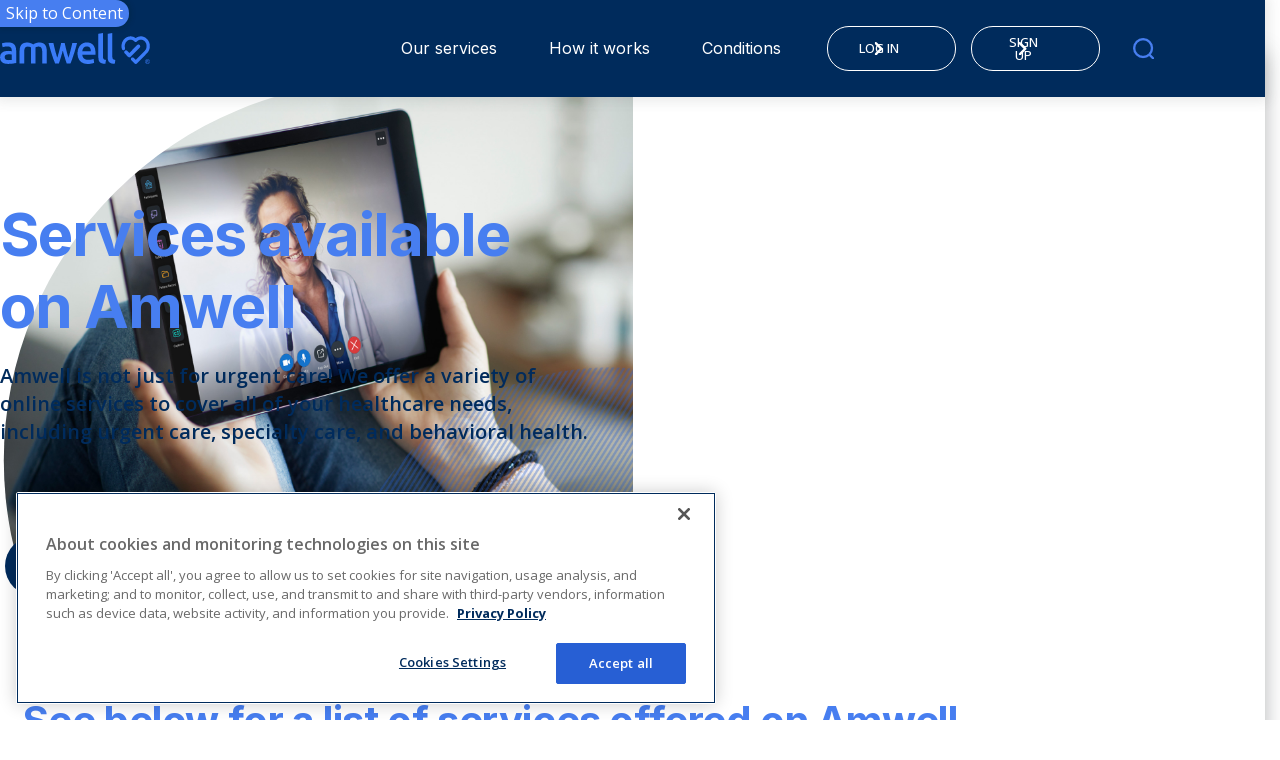

--- FILE ---
content_type: text/html; charset=utf-8
request_url: https://patients.amwell.com/services
body_size: 11098
content:


<!DOCTYPE html>
<html lang="en" class="">
<head>
<!-- OneTrust Cookies Consent Notice start for patients.amwell.com -->
<script type="text/javascript" src="https://cdn.cookielaw.org/consent/5e0d82f2-eb18-4a28-9315-0c0e77401328/OtAutoBlock.js" ></script>
<script src="https://cdn.cookielaw.org/scripttemplates/otSDKStub.js"  type="text/javascript" charset="UTF-8" data-domain-script="5e0d82f2-eb18-4a28-9315-0c0e77401328" ></script>
<script type="text/javascript">
function OptanonWrapper() { }
</script>
<!-- OneTrust Cookies Consent Notice end for patients.amwell.com -->
    <meta charset="utf-8">
    <meta http-equiv="X-UA-Compatible" content="IE=edge">
    <meta name="viewport" content="width=device-width, initial-scale=1.0"/>

    <link href="https://patients.amwell.com/services" rel="canonical" />
    <meta name="title" content="Services" />
<meta name="description" content="Amwell is not just for urgent care! We offer a variety of online services to cover all of your healthcare needs, including urgent care, specialty care, and" />

    <title>Services</title>
    <meta name="og:title" property="og:title" content="Services">
<meta name="og:type" property="og:type" content="article">
<meta name="og:url" property="og:url" content="https://patients.amwell.com/services">
<meta name="og:image" property="og:image" content="https://patients.amwell.com/siteassets/images-new/mastheads/960x960_services_masterhead-with-image_online-consultation-on-tablet.png">
<meta name="og:locale" property="og:locale" content="en">
<meta name="article:content_type" property="article:content_type" content="General Content Page">
<meta name="article:published_time" property="article:published_time" content="01/17/2023 22:23:49 PM">
<meta name="article:modified_time" property="article:modified_time" content="1/17/2023 10:23:49 PM">


    <link rel="icon" href="/icons/favicon.ico" type="image/x-icon" />
    <link rel="shortcut icon" href="/icons/favicon.ico" type="image/x-icon" />
    <link rel="apple-touch-icon" sizes="180x180" href="/icons/apple-touch-icon.png">
    <link rel="icon" type="image/png" sizes="32x32" href="/icons/favicon-32x32.png">
    <link rel="icon" type="image/png" sizes="16x16" href="/icons/favicon-16x16.png">
    <link rel="manifest" href="/icons/site.webmanifest">
    <link rel="mask-icon" href="/icons/safari-pinned-tab.svg" color="#002b5c">
    <meta name="msapplication-TileColor" content="#002b5c">
    <meta name="theme-color" content="#002b5c">

    <link rel="stylesheet" href="/css/default.css?v=639041344277439405"/>


    
    

    <script>
!function(T,l,y){var S=T.location,k="script",D="instrumentationKey",C="ingestionendpoint",I="disableExceptionTracking",E="ai.device.",b="toLowerCase",w="crossOrigin",N="POST",e="appInsightsSDK",t=y.name||"appInsights";(y.name||T[e])&&(T[e]=t);var n=T[t]||function(d){var g=!1,f=!1,m={initialize:!0,queue:[],sv:"5",version:2,config:d};function v(e,t){var n={},a="Browser";return n[E+"id"]=a[b](),n[E+"type"]=a,n["ai.operation.name"]=S&&S.pathname||"_unknown_",n["ai.internal.sdkVersion"]="javascript:snippet_"+(m.sv||m.version),{time:function(){var e=new Date;function t(e){var t=""+e;return 1===t.length&&(t="0"+t),t}return e.getUTCFullYear()+"-"+t(1+e.getUTCMonth())+"-"+t(e.getUTCDate())+"T"+t(e.getUTCHours())+":"+t(e.getUTCMinutes())+":"+t(e.getUTCSeconds())+"."+((e.getUTCMilliseconds()/1e3).toFixed(3)+"").slice(2,5)+"Z"}(),iKey:e,name:"Microsoft.ApplicationInsights."+e.replace(/-/g,"")+"."+t,sampleRate:100,tags:n,data:{baseData:{ver:2}}}}var h=d.url||y.src;if(h){function a(e){var t,n,a,i,r,o,s,c,u,p,l;g=!0,m.queue=[],f||(f=!0,t=h,s=function(){var e={},t=d.connectionString;if(t)for(var n=t.split(";"),a=0;a<n.length;a++){var i=n[a].split("=");2===i.length&&(e[i[0][b]()]=i[1])}if(!e[C]){var r=e.endpointsuffix,o=r?e.location:null;e[C]="https://"+(o?o+".":"")+"dc."+(r||"services.visualstudio.com")}return e}(),c=s[D]||d[D]||"",u=s[C],p=u?u+"/v2/track":d.endpointUrl,(l=[]).push((n="SDK LOAD Failure: Failed to load Application Insights SDK script (See stack for details)",a=t,i=p,(o=(r=v(c,"Exception")).data).baseType="ExceptionData",o.baseData.exceptions=[{typeName:"SDKLoadFailed",message:n.replace(/\./g,"-"),hasFullStack:!1,stack:n+"\nSnippet failed to load ["+a+"] -- Telemetry is disabled\nHelp Link: https://go.microsoft.com/fwlink/?linkid=2128109\nHost: "+(S&&S.pathname||"_unknown_")+"\nEndpoint: "+i,parsedStack:[]}],r)),l.push(function(e,t,n,a){var i=v(c,"Message"),r=i.data;r.baseType="MessageData";var o=r.baseData;return o.message='AI (Internal): 99 message:"'+("SDK LOAD Failure: Failed to load Application Insights SDK script (See stack for details) ("+n+")").replace(/\"/g,"")+'"',o.properties={endpoint:a},i}(0,0,t,p)),function(e,t){if(JSON){var n=T.fetch;if(n&&!y.useXhr)n(t,{method:N,body:JSON.stringify(e),mode:"cors"});else if(XMLHttpRequest){var a=new XMLHttpRequest;a.open(N,t),a.setRequestHeader("Content-type","application/json"),a.send(JSON.stringify(e))}}}(l,p))}function i(e,t){f||setTimeout(function(){!t&&m.core||a()},500)}var e=function(){var n=l.createElement(k);n.src=h;var e=y[w];return!e&&""!==e||"undefined"==n[w]||(n[w]=e),n.onload=i,n.onerror=a,n.onreadystatechange=function(e,t){"loaded"!==n.readyState&&"complete"!==n.readyState||i(0,t)},n}();y.ld<0?l.getElementsByTagName("head")[0].appendChild(e):setTimeout(function(){l.getElementsByTagName(k)[0].parentNode.appendChild(e)},y.ld||0)}try{m.cookie=l.cookie}catch(p){}function t(e){for(;e.length;)!function(t){m[t]=function(){var e=arguments;g||m.queue.push(function(){m[t].apply(m,e)})}}(e.pop())}var n="track",r="TrackPage",o="TrackEvent";t([n+"Event",n+"PageView",n+"Exception",n+"Trace",n+"DependencyData",n+"Metric",n+"PageViewPerformance","start"+r,"stop"+r,"start"+o,"stop"+o,"addTelemetryInitializer","setAuthenticatedUserContext","clearAuthenticatedUserContext","flush"]),m.SeverityLevel={Verbose:0,Information:1,Warning:2,Error:3,Critical:4};var s=(d.extensionConfig||{}).ApplicationInsightsAnalytics||{};if(!0!==d[I]&&!0!==s[I]){var c="onerror";t(["_"+c]);var u=T[c];T[c]=function(e,t,n,a,i){var r=u&&u(e,t,n,a,i);return!0!==r&&m["_"+c]({message:e,url:t,lineNumber:n,columnNumber:a,error:i}),r},d.autoExceptionInstrumented=!0}return m}(y.cfg);function a(){y.onInit&&y.onInit(n)}(T[t]=n).queue&&0===n.queue.length?(n.queue.push(a),n.trackPageView({})):a()}(window,document,{src: "https://js.monitor.azure.com/scripts/b/ai.2.gbl.min.js", crossOrigin: "anonymous", cfg: { instrumentationKey:'c98d2c39-3f71-4251-85b4-f57346b05c60', disableCookiesUsage: false }});
</script>

    <style>
.masthead--homepage .masthead__media--white:before {
visibility: visible;
}

</style>

    
    
<script type="application/ld+json">{"@context":"https://schema.org","@type":"WebPage","name":"Services","image":{"@type":"ImageObject","url":"https://patients.amwell.com/siteassets/images-new/mastheads/960x960_services_masterhead-with-image_online-consultation-on-tablet.png"},"url":"https://patients.amwell.com/services","primaryImageOfPage":{"@type":"ImageObject","url":"https://patients.amwell.com/siteassets/images-new/mastheads/960x960_services_masterhead-with-image_online-consultation-on-tablet.png"}}</script></head>
<body>

    <button class="skip-to-content-control" data-element-to-scroll-selector="contentToScroll" data-module="skip-to-content-control">Skip to Content</button>
    


<div class="loading-box" style="display: none">
    <div class="loader"></div>
</div>






<!-- Header -->
<section data-module="header" class="header__wrapper">
    <header class="header">
        <div class="header__container">
            <a href="/" class="header__logo-link">
                



    <img src="/globalassets/images/logos/amwell-logo_white_2023_v02.svg" alt="amwell logo white with registered tm" 
          class="header__logo-link-image header__logo-link-image--light"
          width="150"
          height="35"
         
         
         
         
          />
  
                



    <img src="/globalassets/images/logos/amwell-logo_blue_2023_v02_rbg.svg" alt="amwell logo blue with registered tm" 
          class="header__logo-link-image header__logo-link-image--dark"
          width="150"
          height="35"
         
         
         
         
          />
  
            </a>
            <div class="header-nav-wrapper" role="navigation">
                    <ul class="header__primary-nav" role="menubar">
                            <li class="header__primary-nav-item header__megamenu-wrapper-item" role="menuitem">


<button class="header__megamenu-wrapper-item-link">
    Our services
    <svg viewBox="0 0 14 12"  class="link__icon link__icon--right header__megamenu-wrapper-item-link-icon toggle-open" role="presentation">
        <use xlink:href="#icon-chevron-down" />
    </svg>
        <svg viewBox="0 0 14 12"  class="link__icon link__icon--right header__megamenu-wrapper-item-link-icon toggle-close" role="presentation">
        <use xlink:href="#icon-chevron-up" />
    </svg>
</button>
<div class="header__mega-menu" aria-hidden="true" role="menu">
    <div class="header__container">
        <div class="header__mega-menu-callout">
            <div class="header__mega-menu-callout-title">Our services</div>
                <p class="header__mega-menu-callout-content">
                    Amwell is not just for urgent care! We offer many different telehealth services to address all of your health concerns. 
                </p>
                <a href="/services" class="btn btn--primary btn--light btn--outline" >
                    View All Services
                    <svg viewBox="0 0 8 12" class="header__mega-menu-link-icon-right" role="presentation">
                        <use xlink:href="#chevron-right"></use>
                    </svg>
                </a>
        </div>
            <div class="header__mega-menu-links-wrapper">
                    <ul class="header__mega-menu-links-group">
                            <li class="header__mega-menu-links-item">
                                <a class="header__mega-menu-link" href="/services/online-urgent-care">
                                    <span class="header__mega-menu-link-header-wrapper">
                                        



    <img src="/globalassets/images---new/navigation/80x80_navigation_icon_-urgentcare.svg" alt="Icon urgent care" 
          class="header__mega-menu-link-icon"
         
         
         
         
         
         
          />
  
                                        <span class="header__mega-menu-link-title">Urgent Care</span>
                                    </span>
                                    <svg viewBox="0 0 8 12" class="header__mega-menu-link-icon-right" role="presentation">
                                        <use xlink:href="#chevron-right"></use>
                                    </svg>
                                </a>
                            </li>
                            <li class="header__mega-menu-links-item">
                                <a class="header__mega-menu-link" href="/services/online-therapy">
                                    <span class="header__mega-menu-link-header-wrapper">
                                        



    <img src="/globalassets/images---new/navigation/80x80_navigation_icon_-therapy.svg" alt="Icon chat" 
          class="header__mega-menu-link-icon"
         
         
         
         
         
         
          />
  
                                        <span class="header__mega-menu-link-title">Therapy</span>
                                    </span>
                                    <svg viewBox="0 0 8 12" class="header__mega-menu-link-icon-right" role="presentation">
                                        <use xlink:href="#chevron-right"></use>
                                    </svg>
                                </a>
                            </li>
                            <li class="header__mega-menu-links-item">
                                <a class="header__mega-menu-link" href="/services/online-psychiatry">
                                    <span class="header__mega-menu-link-header-wrapper">
                                        



    <img src="/globalassets/images---new/navigation/80x80_navigation_icon_-bh.svg" alt="Icon behavioral health" 
          class="header__mega-menu-link-icon"
         
         
         
         
         
         
          />
  
                                        <span class="header__mega-menu-link-title">Psychiatry</span>
                                    </span>
                                    <svg viewBox="0 0 8 12" class="header__mega-menu-link-icon-right" role="presentation">
                                        <use xlink:href="#chevron-right"></use>
                                    </svg>
                                </a>
                            </li>
                            <li class="header__mega-menu-links-item">
                                <a class="header__mega-menu-link" href="/services/online-pediatrics">
                                    <span class="header__mega-menu-link-header-wrapper">
                                        



    <img src="/globalassets/images---new/navigation/80x80_navigation_icon_-pediatrics.svg" alt="Icon pediatrics" 
          class="header__mega-menu-link-icon"
         
         
         
         
         
         
          />
  
                                        <span class="header__mega-menu-link-title">Pediatrics</span>
                                    </span>
                                    <svg viewBox="0 0 8 12" class="header__mega-menu-link-icon-right" role="presentation">
                                        <use xlink:href="#chevron-right"></use>
                                    </svg>
                                </a>
                            </li>
                    </ul>
                    <ul class="header__mega-menu-links-group">
                            <li class="header__mega-menu-links-item">
                                <a class="header__mega-menu-link" href="/services/womens-health">
                                    <span class="header__mega-menu-link-header-wrapper">
                                        



    <img src="/globalassets/images---new/navigation/80x80_navigation_icon_womenshealth.svg" alt="Icon womens healt" 
          class="header__mega-menu-link-icon"
         
         
         
         
         
         
          />
  
                                        <span class="header__mega-menu-link-title">Women&#x27;s health</span>
                                    </span>
                                    <svg viewBox="0 0 8 12" class="header__mega-menu-link-icon-right" role="presentation">
                                        <use xlink:href="#chevron-right"></use>
                                    </svg>
                                </a>
                            </li>
                            <li class="header__mega-menu-links-item">
                                <a class="header__mega-menu-link" href="/services/breastfeeding-support">
                                    <span class="header__mega-menu-link-header-wrapper">
                                        



    <img src="/globalassets/images---new/navigation/80x80_navigation_icon_breastfeedingsupport.svg" alt="Icon breastfeeding support" 
          class="header__mega-menu-link-icon"
         
         
         
         
         
         
          />
  
                                        <span class="header__mega-menu-link-title">Breastfeeding support</span>
                                    </span>
                                    <svg viewBox="0 0 8 12" class="header__mega-menu-link-icon-right" role="presentation">
                                        <use xlink:href="#chevron-right"></use>
                                    </svg>
                                </a>
                            </li>
                            <li class="header__mega-menu-links-item">
                                <a class="header__mega-menu-link" href="/services/nutrition-counseling">
                                    <span class="header__mega-menu-link-header-wrapper">
                                        



    <img src="/globalassets/images---new/navigation/80x80_navigation_icon_-nutritioncounseling.svg" alt="Icon nutrition counseling" 
          class="header__mega-menu-link-icon"
         
         
         
         
         
         
          />
  
                                        <span class="header__mega-menu-link-title">Nutrition counseling</span>
                                    </span>
                                    <svg viewBox="0 0 8 12" class="header__mega-menu-link-icon-right" role="presentation">
                                        <use xlink:href="#chevron-right"></use>
                                    </svg>
                                </a>
                            </li>
                            <li class="header__mega-menu-links-item">
                                <a class="header__mega-menu-link" href="/services/second-opinions">
                                    <span class="header__mega-menu-link-header-wrapper">
                                        



    <img src="/globalassets/images---new/navigation/80x80_navigation_icon_secondopinion.svg" alt="Icon second opinion" 
          class="header__mega-menu-link-icon"
         
         
         
         
         
         
          />
  
                                        <span class="header__mega-menu-link-title">Second opinions</span>
                                    </span>
                                    <svg viewBox="0 0 8 12" class="header__mega-menu-link-icon-right" role="presentation">
                                        <use xlink:href="#chevron-right"></use>
                                    </svg>
                                </a>
                            </li>
                    </ul>
            </div>
    </div>
</div>
                            </li>
                            <li class="header__primary-nav-item header__megamenu-wrapper-item" role="menuitem">


<button class="header__megamenu-wrapper-item-link">
    How it works
    <svg viewBox="0 0 14 12"  class="link__icon link__icon--right header__megamenu-wrapper-item-link-icon toggle-open" role="presentation">
        <use xlink:href="#icon-chevron-down" />
    </svg>
        <svg viewBox="0 0 14 12"  class="link__icon link__icon--right header__megamenu-wrapper-item-link-icon toggle-close" role="presentation">
        <use xlink:href="#icon-chevron-up" />
    </svg>
</button>
<div class="header__mega-menu" aria-hidden="true" role="menu">
    <div class="header__container">
        <div class="header__mega-menu-callout">
            <div class="header__mega-menu-callout-title">How it works</div>
                <p class="header__mega-menu-callout-content">
                    Learn how we connect you to board-certified doctors 24 hours a day using your phone, tablet or computer.
                </p>
                <a href="/how-it-works" class="btn btn--primary btn--light btn--outline" >
                    Learn more
                    <svg viewBox="0 0 8 12" class="header__mega-menu-link-icon-right" role="presentation">
                        <use xlink:href="#chevron-right"></use>
                    </svg>
                </a>
        </div>
            <div class="header__mega-menu-links-wrapper">
                    <ul class="header__mega-menu-links-group">
                            <li class="header__mega-menu-links-item">
                                <a class="header__mega-menu-link" href="/how-it-works/what-is-telehealth">
                                    <span class="header__mega-menu-link-header-wrapper">
                                        



    <img src="/globalassets/images---new/navigation/80x80_navigation_icon_patient-experience.svg" alt="Icon Patient Experience" 
          class="header__mega-menu-link-icon"
         
         
         
         
         
         
          />
  
                                        <span class="header__mega-menu-link-title">What is Telehealth?</span>
                                    </span>
                                    <svg viewBox="0 0 8 12" class="header__mega-menu-link-icon-right" role="presentation">
                                        <use xlink:href="#chevron-right"></use>
                                    </svg>
                                </a>
                            </li>
                            <li class="header__mega-menu-links-item">
                                <a class="header__mega-menu-link" href="/how-it-works/online-prescriptions">
                                    <span class="header__mega-menu-link-header-wrapper">
                                        



    <img src="/globalassets/images---new/navigation/80x80_navigation_icon_-prescriptions.svg" alt="Icon prescriptions" 
          class="header__mega-menu-link-icon"
         
         
         
         
         
         
          />
  
                                        <span class="header__mega-menu-link-title">Online Prescriptions</span>
                                    </span>
                                    <svg viewBox="0 0 8 12" class="header__mega-menu-link-icon-right" role="presentation">
                                        <use xlink:href="#chevron-right"></use>
                                    </svg>
                                </a>
                            </li>
                            <li class="header__mega-menu-links-item">
                                <a class="header__mega-menu-link" href="/how-it-works/insurance-coverage">
                                    <span class="header__mega-menu-link-header-wrapper">
                                        



    <img src="/globalassets/images---new/navigation/80x80_navigation_icon_-payer-solutions.svg" alt="Payers solutions" 
          class="header__mega-menu-link-icon"
         
         
         
         
         
         
          />
  
                                        <span class="header__mega-menu-link-title">Insurance</span>
                                    </span>
                                    <svg viewBox="0 0 8 12" class="header__mega-menu-link-icon-right" role="presentation">
                                        <use xlink:href="#chevron-right"></use>
                                    </svg>
                                </a>
                            </li>
                    </ul>
                    <ul class="header__mega-menu-links-group">
                            <li class="header__mega-menu-links-item">
                                <a class="header__mega-menu-link" href="/how-it-works/collaborative-care">
                                    <span class="header__mega-menu-link-header-wrapper">
                                        



    <img src="/globalassets/images---new/navigation/80x80_navigation_icon_partnership.svg" alt="Icon partnership" 
          class="header__mega-menu-link-icon"
         
         
         
         
         
         
          />
  
                                        <span class="header__mega-menu-link-title">Collaborative Care</span>
                                    </span>
                                    <svg viewBox="0 0 8 12" class="header__mega-menu-link-icon-right" role="presentation">
                                        <use xlink:href="#chevron-right"></use>
                                    </svg>
                                </a>
                            </li>
                            <li class="header__mega-menu-links-item">
                                <a class="header__mega-menu-link" href="/services/chronic-care">
                                    <span class="header__mega-menu-link-header-wrapper">
                                        



    <img src="/globalassets/images---new/navigation/80x80_navigation_icon_personalizedcare.svg" alt="Icon personalized care" 
          class="header__mega-menu-link-icon"
         
         
         
         
         
         
          />
  
                                        <span class="header__mega-menu-link-title">Chronic Care</span>
                                    </span>
                                    <svg viewBox="0 0 8 12" class="header__mega-menu-link-icon-right" role="presentation">
                                        <use xlink:href="#chevron-right"></use>
                                    </svg>
                                </a>
                            </li>
                            <li class="header__mega-menu-links-item">
                                <a class="header__mega-menu-link" href="/how-it-works/troubleshooting">
                                    <span class="header__mega-menu-link-header-wrapper">
                                        



    <img src="/globalassets/images---new/navigation/80x80_navigation_icon_troubleshooting.svg" alt="Icon troubleshooting" 
          class="header__mega-menu-link-icon"
         
         
         
         
         
         
          />
  
                                        <span class="header__mega-menu-link-title">Troubleshooting</span>
                                    </span>
                                    <svg viewBox="0 0 8 12" class="header__mega-menu-link-icon-right" role="presentation">
                                        <use xlink:href="#chevron-right"></use>
                                    </svg>
                                </a>
                            </li>
                    </ul>
            </div>
    </div>
</div>
                            </li>
                            <li class="header__primary-nav-item header__megamenu-wrapper-item" role="menuitem">


<button class="header__megamenu-wrapper-item-link">
    Conditions
    <svg viewBox="0 0 14 12"  class="link__icon link__icon--right header__megamenu-wrapper-item-link-icon toggle-open" role="presentation">
        <use xlink:href="#icon-chevron-down" />
    </svg>
        <svg viewBox="0 0 14 12"  class="link__icon link__icon--right header__megamenu-wrapper-item-link-icon toggle-close" role="presentation">
        <use xlink:href="#icon-chevron-up" />
    </svg>
</button>
<div class="header__mega-menu" aria-hidden="true" role="menu">
    <div class="header__container">
        <div class="header__mega-menu-callout">
            <div class="header__mega-menu-callout-title">Conditions</div>
                <p class="header__mega-menu-callout-content">
                    Many conditions can be treated online without the need to ever visit a doctor&#x27;s office. Amwell&#x27;s providers can diagnose conditions, provide treatment plans, and even prescribe medications via video chat or even over the phone.
                </p>
                <a href="/conditions" class="btn btn--primary btn--light btn--outline" >
                    View all conditions
                    <svg viewBox="0 0 8 12" class="header__mega-menu-link-icon-right" role="presentation">
                        <use xlink:href="#chevron-right"></use>
                    </svg>
                </a>
        </div>
            <div class="header__mega-menu-links-wrapper">
                    <ul class="header__mega-menu-links-group">
                            <li class="header__mega-menu-links-item">
                                <a class="header__mega-menu-link" href="/conditions/acne">
                                    <span class="header__mega-menu-link-header-wrapper">
                                        



    <img src="/globalassets/images---new/navigation/80x80_navigation_icon_-insurance.svg" alt="Icon search insurance" 
          class="header__mega-menu-link-icon"
         
         
         
         
         
         
          />
  
                                        <span class="header__mega-menu-link-title">Acne</span>
                                    </span>
                                    <svg viewBox="0 0 8 12" class="header__mega-menu-link-icon-right" role="presentation">
                                        <use xlink:href="#chevron-right"></use>
                                    </svg>
                                </a>
                            </li>
                            <li class="header__mega-menu-links-item">
                                <a class="header__mega-menu-link" href="/conditions/anxiety">
                                    <span class="header__mega-menu-link-header-wrapper">
                                        



    <img src="/globalassets/images---new/navigation/80x80_navigation_icon_-insurance.svg" alt="Icon search insurance" 
          class="header__mega-menu-link-icon"
         
         
         
         
         
         
          />
  
                                        <span class="header__mega-menu-link-title">Anxiety</span>
                                    </span>
                                    <svg viewBox="0 0 8 12" class="header__mega-menu-link-icon-right" role="presentation">
                                        <use xlink:href="#chevron-right"></use>
                                    </svg>
                                </a>
                            </li>
                            <li class="header__mega-menu-links-item">
                                <a class="header__mega-menu-link" href="/conditions/depression">
                                    <span class="header__mega-menu-link-header-wrapper">
                                        



    <img src="/globalassets/images---new/navigation/80x80_navigation_icon_-insurance.svg" alt="Icon search insurance" 
          class="header__mega-menu-link-icon"
         
         
         
         
         
         
          />
  
                                        <span class="header__mega-menu-link-title">Depression</span>
                                    </span>
                                    <svg viewBox="0 0 8 12" class="header__mega-menu-link-icon-right" role="presentation">
                                        <use xlink:href="#chevron-right"></use>
                                    </svg>
                                </a>
                            </li>
                            <li class="header__mega-menu-links-item">
                                <a class="header__mega-menu-link" href="/conditions/flu">
                                    <span class="header__mega-menu-link-header-wrapper">
                                        



    <img src="/globalassets/images---new/navigation/80x80_navigation_icon_-insurance.svg" alt="Icon search insurance" 
          class="header__mega-menu-link-icon"
         
         
         
         
         
         
          />
  
                                        <span class="header__mega-menu-link-title">Flu</span>
                                    </span>
                                    <svg viewBox="0 0 8 12" class="header__mega-menu-link-icon-right" role="presentation">
                                        <use xlink:href="#chevron-right"></use>
                                    </svg>
                                </a>
                            </li>
                            <li class="header__mega-menu-links-item">
                                <a class="header__mega-menu-link" href="/conditions/hypertension">
                                    <span class="header__mega-menu-link-header-wrapper">
                                        



    <img src="/globalassets/images---new/navigation/80x80_navigation_icon_-insurance.svg" alt="Icon search insurance" 
          class="header__mega-menu-link-icon"
         
         
         
         
         
         
          />
  
                                        <span class="header__mega-menu-link-title">Hypertension</span>
                                    </span>
                                    <svg viewBox="0 0 8 12" class="header__mega-menu-link-icon-right" role="presentation">
                                        <use xlink:href="#chevron-right"></use>
                                    </svg>
                                </a>
                            </li>
                    </ul>
                    <ul class="header__mega-menu-links-group">
                            <li class="header__mega-menu-links-item">
                                <a class="header__mega-menu-link" href="/conditions/insomnia">
                                    <span class="header__mega-menu-link-header-wrapper">
                                        



    <img src="/globalassets/images---new/navigation/80x80_navigation_icon_-insurance.svg" alt="Icon search insurance" 
          class="header__mega-menu-link-icon"
         
         
         
         
         
         
          />
  
                                        <span class="header__mega-menu-link-title">Insomnia</span>
                                    </span>
                                    <svg viewBox="0 0 8 12" class="header__mega-menu-link-icon-right" role="presentation">
                                        <use xlink:href="#chevron-right"></use>
                                    </svg>
                                </a>
                            </li>
                            <li class="header__mega-menu-links-item">
                                <a class="header__mega-menu-link" href="/conditions/pink-eye">
                                    <span class="header__mega-menu-link-header-wrapper">
                                        



    <img src="/globalassets/images---new/navigation/80x80_navigation_icon_-insurance.svg" alt="Icon search insurance" 
          class="header__mega-menu-link-icon"
         
         
         
         
         
         
          />
  
                                        <span class="header__mega-menu-link-title">Pink Eye</span>
                                    </span>
                                    <svg viewBox="0 0 8 12" class="header__mega-menu-link-icon-right" role="presentation">
                                        <use xlink:href="#chevron-right"></use>
                                    </svg>
                                </a>
                            </li>
                            <li class="header__mega-menu-links-item">
                                <a class="header__mega-menu-link" href="/conditions/rashes">
                                    <span class="header__mega-menu-link-header-wrapper">
                                        



    <img src="/globalassets/images---new/navigation/80x80_navigation_icon_-insurance.svg" alt="Icon search insurance" 
          class="header__mega-menu-link-icon"
         
         
         
         
         
         
          />
  
                                        <span class="header__mega-menu-link-title">Rashes</span>
                                    </span>
                                    <svg viewBox="0 0 8 12" class="header__mega-menu-link-icon-right" role="presentation">
                                        <use xlink:href="#chevron-right"></use>
                                    </svg>
                                </a>
                            </li>
                            <li class="header__mega-menu-links-item">
                                <a class="header__mega-menu-link" href="/conditions/sinus-infection">
                                    <span class="header__mega-menu-link-header-wrapper">
                                        



    <img src="/globalassets/images---new/navigation/80x80_navigation_icon_-insurance.svg" alt="Icon search insurance" 
          class="header__mega-menu-link-icon"
         
         
         
         
         
         
          />
  
                                        <span class="header__mega-menu-link-title">Sinus Infection</span>
                                    </span>
                                    <svg viewBox="0 0 8 12" class="header__mega-menu-link-icon-right" role="presentation">
                                        <use xlink:href="#chevron-right"></use>
                                    </svg>
                                </a>
                            </li>
                            <li class="header__mega-menu-links-item">
                                <a class="header__mega-menu-link" href="/conditions/strep-throat">
                                    <span class="header__mega-menu-link-header-wrapper">
                                        



    <img src="/globalassets/images---new/navigation/80x80_navigation_icon_-insurance.svg" alt="Icon search insurance" 
          class="header__mega-menu-link-icon"
         
         
         
         
         
         
          />
  
                                        <span class="header__mega-menu-link-title">Strep Throat</span>
                                    </span>
                                    <svg viewBox="0 0 8 12" class="header__mega-menu-link-icon-right" role="presentation">
                                        <use xlink:href="#chevron-right"></use>
                                    </svg>
                                </a>
                            </li>
                    </ul>
            </div>
    </div>
</div>
                            </li>

                        <li class="utility-nav-mobile-container" role="navigation">
                            <ul class="header__utility-nav-mobile">
                                        <li class="header__utility-nav-mobile-item">
                                            <a href="https://amwell.com/loginConsumer.htm" class="btn btn--primary btn--outline btn--small btn--light" target="_blank" rel="noreferrer">
                                                LOG IN
                                                <svg viewBox="0 0 8 12" role="presentation">
                                                    <use xlink:href="#chevron-right" />
                                                </svg>
                                            </a>
                                        </li>
                                        <li class="header__utility-nav-mobile-item">
                                            <a href="https://amwell.com/landing.htm" class="btn btn--primary btn--outline btn--small btn--light" target="_blank" rel="noreferrer">
                                                SIGN UP
                                                <svg viewBox="0 0 8 12" role="presentation">
                                                    <use xlink:href="#chevron-right" />
                                                </svg>
                                            </a>
                                        </li>
                            </ul>
                        </li>
                    </ul>

                <ul class="header__utility-nav" role="menubar">
                            <li class="header__utility-nav-item" role="presentation">
                                <a href="https://amwell.com/loginConsumer.htm" class="btn btn--primary btn--outline btn--small btn--light" target="_blank" rel="noreferrer" role="menuitem">
                                    LOG IN
                                    <svg viewBox="0 0 8 12" role="presentation">
                                        <use xlink:href="#chevron-right" />
                                    </svg>
                                </a>
                            </li>
                            <li class="header__utility-nav-item" role="presentation">
                                <a href="https://amwell.com/landing.htm" class="btn btn--primary btn--outline btn--small btn--light" target="_blank" rel="noreferrer" role="menuitem">
                                    SIGN UP
                                    <svg viewBox="0 0 8 12" role="presentation">
                                        <use xlink:href="#chevron-right" />
                                    </svg>
                                </a>
                            </li>
                </ul>

                


<div class="header__megamenu-wrapper-item header__mega-menu-search-wrapper">
    <button class="header__menu-search-button header__megamenu-wrapper-item-link" aria-label="search">
        <svg viewBox="0 0 18 18" xmlns="http://www.w3.org/2000/svg">
            <use xlink:href="#search" />
        </svg>
        <p>Search</p>
    </button>
    <div class="header__mega-menu" aria-hidden="true">
        <div class="header__container">
            <div class="header__mega-menu-search-wrapper-content ">
                <div class="header__mega-menu-callout-title">Search</div>
                <form action="/search-results" class="search-form">
                    <input type="text" name="term" class="search-input" placeholder="Search Amwell.com">
                    <svg viewBox="0 0 18 18" xmlns="http://www.w3.org/2000/svg" class="search-icon">
                        <use xlink:href="#search" />
                    </svg>
                    <button aria-label="Clear Search" class="search-form__clear" type="button">
                        <svg  class="search-form__clear-icon" role="presentation">
                            <use xlink:href="#icon-close" />
                        </svg>
                    </button>
                    <button type="submit" class="btn btn--primary btn--search-submit">Search
                         <svg viewBox="0 0 8 12" role="presentation">
                            <use xlink:href="#chevron-right" />
                        </svg>
                    </button>
                </form>
            </div>
            <div class="header__mega-menu-search-links">
                <div class="header__mega-menu-search-links-title">
                    Popular Search Results
                </div>
                    <ul class="header__mega-menu-search-links-list">
                            <li class="header__mega-menu-search-links-item">
                                <a href="/services" class="link">
                                    Our services
                                    <svg viewBox="0 0 8 12" class="link__icon link__icon--right" role="presentation">
                                        <use xlink:href="#chevron-right" />
                                    </svg>
                                </a>
                            </li>
                            <li class="header__mega-menu-search-links-item">
                                <a href="/services/online-urgent-care" class="link">
                                    Online Urgent Care
                                    <svg viewBox="0 0 8 12" class="link__icon link__icon--right" role="presentation">
                                        <use xlink:href="#chevron-right" />
                                    </svg>
                                </a>
                            </li>
                            <li class="header__mega-menu-search-links-item">
                                <a href="/services/online-therapy" class="link">
                                    Online Therapy
                                    <svg viewBox="0 0 8 12" class="link__icon link__icon--right" role="presentation">
                                        <use xlink:href="#chevron-right" />
                                    </svg>
                                </a>
                            </li>
                    </ul>
            </div>
        </div>
    </div>
</div>
            
                <button class="header__mobile-menu-toggle-button" aria-label="Mobile Menu">
                    <svg viewBox="0 0 65 28" fill="none" xmlns="http://www.w3.org/2000/svg" class="toggle-open">
                        <use xlink:href="#icon-hamburger" />
                    </svg>
                    <svg viewBox="0 0 16 16" fill="none" xmlns="http://www.w3.org/2000/svg" class="toggle-close">
                        <use xlink:href="#icon-close" />
                    </svg>
                </button>
                    <ul class="header__primary-nav mobile-only" role="menubar">
                            <li class="header__primary-nav-item header__megamenu-wrapper-item">


<button class="header__megamenu-wrapper-item-link">
    Our services
    <svg viewBox="0 0 14 12"  class="link__icon link__icon--right header__megamenu-wrapper-item-link-icon toggle-open" role="presentation">
        <use xlink:href="#icon-chevron-down" />
    </svg>
        <svg viewBox="0 0 14 12"  class="link__icon link__icon--right header__megamenu-wrapper-item-link-icon toggle-close" role="presentation">
        <use xlink:href="#icon-chevron-up" />
    </svg>
</button>
<div class="header__mega-menu" aria-hidden="true" role="menu">
    <div class="header__container">
        <div class="header__mega-menu-callout">
            <div class="header__mega-menu-callout-title">Our services</div>
                <p class="header__mega-menu-callout-content">
                    Amwell is not just for urgent care! We offer many different telehealth services to address all of your health concerns. 
                </p>
                <a href="/services" class="btn btn--primary btn--light btn--outline" >
                    View All Services
                    <svg viewBox="0 0 8 12" class="header__mega-menu-link-icon-right" role="presentation">
                        <use xlink:href="#chevron-right"></use>
                    </svg>
                </a>
        </div>
            <div class="header__mega-menu-links-wrapper">
                    <ul class="header__mega-menu-links-group">
                            <li class="header__mega-menu-links-item">
                                <a class="header__mega-menu-link" href="/services/online-urgent-care">
                                    <span class="header__mega-menu-link-header-wrapper">
                                        



    <img src="/globalassets/images---new/navigation/80x80_navigation_icon_-urgentcare.svg" alt="Icon urgent care" 
          class="header__mega-menu-link-icon"
         
         
         
         
         
         
          />
  
                                        <span class="header__mega-menu-link-title">Urgent Care</span>
                                    </span>
                                    <svg viewBox="0 0 8 12" class="header__mega-menu-link-icon-right" role="presentation">
                                        <use xlink:href="#chevron-right"></use>
                                    </svg>
                                </a>
                            </li>
                            <li class="header__mega-menu-links-item">
                                <a class="header__mega-menu-link" href="/services/online-therapy">
                                    <span class="header__mega-menu-link-header-wrapper">
                                        



    <img src="/globalassets/images---new/navigation/80x80_navigation_icon_-therapy.svg" alt="Icon chat" 
          class="header__mega-menu-link-icon"
         
         
         
         
         
         
          />
  
                                        <span class="header__mega-menu-link-title">Therapy</span>
                                    </span>
                                    <svg viewBox="0 0 8 12" class="header__mega-menu-link-icon-right" role="presentation">
                                        <use xlink:href="#chevron-right"></use>
                                    </svg>
                                </a>
                            </li>
                            <li class="header__mega-menu-links-item">
                                <a class="header__mega-menu-link" href="/services/online-psychiatry">
                                    <span class="header__mega-menu-link-header-wrapper">
                                        



    <img src="/globalassets/images---new/navigation/80x80_navigation_icon_-bh.svg" alt="Icon behavioral health" 
          class="header__mega-menu-link-icon"
         
         
         
         
         
         
          />
  
                                        <span class="header__mega-menu-link-title">Psychiatry</span>
                                    </span>
                                    <svg viewBox="0 0 8 12" class="header__mega-menu-link-icon-right" role="presentation">
                                        <use xlink:href="#chevron-right"></use>
                                    </svg>
                                </a>
                            </li>
                            <li class="header__mega-menu-links-item">
                                <a class="header__mega-menu-link" href="/services/online-pediatrics">
                                    <span class="header__mega-menu-link-header-wrapper">
                                        



    <img src="/globalassets/images---new/navigation/80x80_navigation_icon_-pediatrics.svg" alt="Icon pediatrics" 
          class="header__mega-menu-link-icon"
         
         
         
         
         
         
          />
  
                                        <span class="header__mega-menu-link-title">Pediatrics</span>
                                    </span>
                                    <svg viewBox="0 0 8 12" class="header__mega-menu-link-icon-right" role="presentation">
                                        <use xlink:href="#chevron-right"></use>
                                    </svg>
                                </a>
                            </li>
                    </ul>
                    <ul class="header__mega-menu-links-group">
                            <li class="header__mega-menu-links-item">
                                <a class="header__mega-menu-link" href="/services/womens-health">
                                    <span class="header__mega-menu-link-header-wrapper">
                                        



    <img src="/globalassets/images---new/navigation/80x80_navigation_icon_womenshealth.svg" alt="Icon womens healt" 
          class="header__mega-menu-link-icon"
         
         
         
         
         
         
          />
  
                                        <span class="header__mega-menu-link-title">Women&#x27;s health</span>
                                    </span>
                                    <svg viewBox="0 0 8 12" class="header__mega-menu-link-icon-right" role="presentation">
                                        <use xlink:href="#chevron-right"></use>
                                    </svg>
                                </a>
                            </li>
                            <li class="header__mega-menu-links-item">
                                <a class="header__mega-menu-link" href="/services/breastfeeding-support">
                                    <span class="header__mega-menu-link-header-wrapper">
                                        



    <img src="/globalassets/images---new/navigation/80x80_navigation_icon_breastfeedingsupport.svg" alt="Icon breastfeeding support" 
          class="header__mega-menu-link-icon"
         
         
         
         
         
         
          />
  
                                        <span class="header__mega-menu-link-title">Breastfeeding support</span>
                                    </span>
                                    <svg viewBox="0 0 8 12" class="header__mega-menu-link-icon-right" role="presentation">
                                        <use xlink:href="#chevron-right"></use>
                                    </svg>
                                </a>
                            </li>
                            <li class="header__mega-menu-links-item">
                                <a class="header__mega-menu-link" href="/services/nutrition-counseling">
                                    <span class="header__mega-menu-link-header-wrapper">
                                        



    <img src="/globalassets/images---new/navigation/80x80_navigation_icon_-nutritioncounseling.svg" alt="Icon nutrition counseling" 
          class="header__mega-menu-link-icon"
         
         
         
         
         
         
          />
  
                                        <span class="header__mega-menu-link-title">Nutrition counseling</span>
                                    </span>
                                    <svg viewBox="0 0 8 12" class="header__mega-menu-link-icon-right" role="presentation">
                                        <use xlink:href="#chevron-right"></use>
                                    </svg>
                                </a>
                            </li>
                            <li class="header__mega-menu-links-item">
                                <a class="header__mega-menu-link" href="/services/second-opinions">
                                    <span class="header__mega-menu-link-header-wrapper">
                                        



    <img src="/globalassets/images---new/navigation/80x80_navigation_icon_secondopinion.svg" alt="Icon second opinion" 
          class="header__mega-menu-link-icon"
         
         
         
         
         
         
          />
  
                                        <span class="header__mega-menu-link-title">Second opinions</span>
                                    </span>
                                    <svg viewBox="0 0 8 12" class="header__mega-menu-link-icon-right" role="presentation">
                                        <use xlink:href="#chevron-right"></use>
                                    </svg>
                                </a>
                            </li>
                    </ul>
            </div>
    </div>
</div>
                            </li>
                            <li class="header__primary-nav-item header__megamenu-wrapper-item">


<button class="header__megamenu-wrapper-item-link">
    How it works
    <svg viewBox="0 0 14 12"  class="link__icon link__icon--right header__megamenu-wrapper-item-link-icon toggle-open" role="presentation">
        <use xlink:href="#icon-chevron-down" />
    </svg>
        <svg viewBox="0 0 14 12"  class="link__icon link__icon--right header__megamenu-wrapper-item-link-icon toggle-close" role="presentation">
        <use xlink:href="#icon-chevron-up" />
    </svg>
</button>
<div class="header__mega-menu" aria-hidden="true" role="menu">
    <div class="header__container">
        <div class="header__mega-menu-callout">
            <div class="header__mega-menu-callout-title">How it works</div>
                <p class="header__mega-menu-callout-content">
                    Learn how we connect you to board-certified doctors 24 hours a day using your phone, tablet or computer.
                </p>
                <a href="/how-it-works" class="btn btn--primary btn--light btn--outline" >
                    Learn more
                    <svg viewBox="0 0 8 12" class="header__mega-menu-link-icon-right" role="presentation">
                        <use xlink:href="#chevron-right"></use>
                    </svg>
                </a>
        </div>
            <div class="header__mega-menu-links-wrapper">
                    <ul class="header__mega-menu-links-group">
                            <li class="header__mega-menu-links-item">
                                <a class="header__mega-menu-link" href="/how-it-works/what-is-telehealth">
                                    <span class="header__mega-menu-link-header-wrapper">
                                        



    <img src="/globalassets/images---new/navigation/80x80_navigation_icon_patient-experience.svg" alt="Icon Patient Experience" 
          class="header__mega-menu-link-icon"
         
         
         
         
         
         
          />
  
                                        <span class="header__mega-menu-link-title">What is Telehealth?</span>
                                    </span>
                                    <svg viewBox="0 0 8 12" class="header__mega-menu-link-icon-right" role="presentation">
                                        <use xlink:href="#chevron-right"></use>
                                    </svg>
                                </a>
                            </li>
                            <li class="header__mega-menu-links-item">
                                <a class="header__mega-menu-link" href="/how-it-works/online-prescriptions">
                                    <span class="header__mega-menu-link-header-wrapper">
                                        



    <img src="/globalassets/images---new/navigation/80x80_navigation_icon_-prescriptions.svg" alt="Icon prescriptions" 
          class="header__mega-menu-link-icon"
         
         
         
         
         
         
          />
  
                                        <span class="header__mega-menu-link-title">Online Prescriptions</span>
                                    </span>
                                    <svg viewBox="0 0 8 12" class="header__mega-menu-link-icon-right" role="presentation">
                                        <use xlink:href="#chevron-right"></use>
                                    </svg>
                                </a>
                            </li>
                            <li class="header__mega-menu-links-item">
                                <a class="header__mega-menu-link" href="/how-it-works/insurance-coverage">
                                    <span class="header__mega-menu-link-header-wrapper">
                                        



    <img src="/globalassets/images---new/navigation/80x80_navigation_icon_-payer-solutions.svg" alt="Payers solutions" 
          class="header__mega-menu-link-icon"
         
         
         
         
         
         
          />
  
                                        <span class="header__mega-menu-link-title">Insurance</span>
                                    </span>
                                    <svg viewBox="0 0 8 12" class="header__mega-menu-link-icon-right" role="presentation">
                                        <use xlink:href="#chevron-right"></use>
                                    </svg>
                                </a>
                            </li>
                    </ul>
                    <ul class="header__mega-menu-links-group">
                            <li class="header__mega-menu-links-item">
                                <a class="header__mega-menu-link" href="/how-it-works/collaborative-care">
                                    <span class="header__mega-menu-link-header-wrapper">
                                        



    <img src="/globalassets/images---new/navigation/80x80_navigation_icon_partnership.svg" alt="Icon partnership" 
          class="header__mega-menu-link-icon"
         
         
         
         
         
         
          />
  
                                        <span class="header__mega-menu-link-title">Collaborative Care</span>
                                    </span>
                                    <svg viewBox="0 0 8 12" class="header__mega-menu-link-icon-right" role="presentation">
                                        <use xlink:href="#chevron-right"></use>
                                    </svg>
                                </a>
                            </li>
                            <li class="header__mega-menu-links-item">
                                <a class="header__mega-menu-link" href="/services/chronic-care">
                                    <span class="header__mega-menu-link-header-wrapper">
                                        



    <img src="/globalassets/images---new/navigation/80x80_navigation_icon_personalizedcare.svg" alt="Icon personalized care" 
          class="header__mega-menu-link-icon"
         
         
         
         
         
         
          />
  
                                        <span class="header__mega-menu-link-title">Chronic Care</span>
                                    </span>
                                    <svg viewBox="0 0 8 12" class="header__mega-menu-link-icon-right" role="presentation">
                                        <use xlink:href="#chevron-right"></use>
                                    </svg>
                                </a>
                            </li>
                            <li class="header__mega-menu-links-item">
                                <a class="header__mega-menu-link" href="/how-it-works/troubleshooting">
                                    <span class="header__mega-menu-link-header-wrapper">
                                        



    <img src="/globalassets/images---new/navigation/80x80_navigation_icon_troubleshooting.svg" alt="Icon troubleshooting" 
          class="header__mega-menu-link-icon"
         
         
         
         
         
         
          />
  
                                        <span class="header__mega-menu-link-title">Troubleshooting</span>
                                    </span>
                                    <svg viewBox="0 0 8 12" class="header__mega-menu-link-icon-right" role="presentation">
                                        <use xlink:href="#chevron-right"></use>
                                    </svg>
                                </a>
                            </li>
                    </ul>
            </div>
    </div>
</div>
                            </li>
                            <li class="header__primary-nav-item header__megamenu-wrapper-item">


<button class="header__megamenu-wrapper-item-link">
    Conditions
    <svg viewBox="0 0 14 12"  class="link__icon link__icon--right header__megamenu-wrapper-item-link-icon toggle-open" role="presentation">
        <use xlink:href="#icon-chevron-down" />
    </svg>
        <svg viewBox="0 0 14 12"  class="link__icon link__icon--right header__megamenu-wrapper-item-link-icon toggle-close" role="presentation">
        <use xlink:href="#icon-chevron-up" />
    </svg>
</button>
<div class="header__mega-menu" aria-hidden="true" role="menu">
    <div class="header__container">
        <div class="header__mega-menu-callout">
            <div class="header__mega-menu-callout-title">Conditions</div>
                <p class="header__mega-menu-callout-content">
                    Many conditions can be treated online without the need to ever visit a doctor&#x27;s office. Amwell&#x27;s providers can diagnose conditions, provide treatment plans, and even prescribe medications via video chat or even over the phone.
                </p>
                <a href="/conditions" class="btn btn--primary btn--light btn--outline" >
                    View all conditions
                    <svg viewBox="0 0 8 12" class="header__mega-menu-link-icon-right" role="presentation">
                        <use xlink:href="#chevron-right"></use>
                    </svg>
                </a>
        </div>
            <div class="header__mega-menu-links-wrapper">
                    <ul class="header__mega-menu-links-group">
                            <li class="header__mega-menu-links-item">
                                <a class="header__mega-menu-link" href="/conditions/acne">
                                    <span class="header__mega-menu-link-header-wrapper">
                                        



    <img src="/globalassets/images---new/navigation/80x80_navigation_icon_-insurance.svg" alt="Icon search insurance" 
          class="header__mega-menu-link-icon"
         
         
         
         
         
         
          />
  
                                        <span class="header__mega-menu-link-title">Acne</span>
                                    </span>
                                    <svg viewBox="0 0 8 12" class="header__mega-menu-link-icon-right" role="presentation">
                                        <use xlink:href="#chevron-right"></use>
                                    </svg>
                                </a>
                            </li>
                            <li class="header__mega-menu-links-item">
                                <a class="header__mega-menu-link" href="/conditions/anxiety">
                                    <span class="header__mega-menu-link-header-wrapper">
                                        



    <img src="/globalassets/images---new/navigation/80x80_navigation_icon_-insurance.svg" alt="Icon search insurance" 
          class="header__mega-menu-link-icon"
         
         
         
         
         
         
          />
  
                                        <span class="header__mega-menu-link-title">Anxiety</span>
                                    </span>
                                    <svg viewBox="0 0 8 12" class="header__mega-menu-link-icon-right" role="presentation">
                                        <use xlink:href="#chevron-right"></use>
                                    </svg>
                                </a>
                            </li>
                            <li class="header__mega-menu-links-item">
                                <a class="header__mega-menu-link" href="/conditions/depression">
                                    <span class="header__mega-menu-link-header-wrapper">
                                        



    <img src="/globalassets/images---new/navigation/80x80_navigation_icon_-insurance.svg" alt="Icon search insurance" 
          class="header__mega-menu-link-icon"
         
         
         
         
         
         
          />
  
                                        <span class="header__mega-menu-link-title">Depression</span>
                                    </span>
                                    <svg viewBox="0 0 8 12" class="header__mega-menu-link-icon-right" role="presentation">
                                        <use xlink:href="#chevron-right"></use>
                                    </svg>
                                </a>
                            </li>
                            <li class="header__mega-menu-links-item">
                                <a class="header__mega-menu-link" href="/conditions/flu">
                                    <span class="header__mega-menu-link-header-wrapper">
                                        



    <img src="/globalassets/images---new/navigation/80x80_navigation_icon_-insurance.svg" alt="Icon search insurance" 
          class="header__mega-menu-link-icon"
         
         
         
         
         
         
          />
  
                                        <span class="header__mega-menu-link-title">Flu</span>
                                    </span>
                                    <svg viewBox="0 0 8 12" class="header__mega-menu-link-icon-right" role="presentation">
                                        <use xlink:href="#chevron-right"></use>
                                    </svg>
                                </a>
                            </li>
                            <li class="header__mega-menu-links-item">
                                <a class="header__mega-menu-link" href="/conditions/hypertension">
                                    <span class="header__mega-menu-link-header-wrapper">
                                        



    <img src="/globalassets/images---new/navigation/80x80_navigation_icon_-insurance.svg" alt="Icon search insurance" 
          class="header__mega-menu-link-icon"
         
         
         
         
         
         
          />
  
                                        <span class="header__mega-menu-link-title">Hypertension</span>
                                    </span>
                                    <svg viewBox="0 0 8 12" class="header__mega-menu-link-icon-right" role="presentation">
                                        <use xlink:href="#chevron-right"></use>
                                    </svg>
                                </a>
                            </li>
                    </ul>
                    <ul class="header__mega-menu-links-group">
                            <li class="header__mega-menu-links-item">
                                <a class="header__mega-menu-link" href="/conditions/insomnia">
                                    <span class="header__mega-menu-link-header-wrapper">
                                        



    <img src="/globalassets/images---new/navigation/80x80_navigation_icon_-insurance.svg" alt="Icon search insurance" 
          class="header__mega-menu-link-icon"
         
         
         
         
         
         
          />
  
                                        <span class="header__mega-menu-link-title">Insomnia</span>
                                    </span>
                                    <svg viewBox="0 0 8 12" class="header__mega-menu-link-icon-right" role="presentation">
                                        <use xlink:href="#chevron-right"></use>
                                    </svg>
                                </a>
                            </li>
                            <li class="header__mega-menu-links-item">
                                <a class="header__mega-menu-link" href="/conditions/pink-eye">
                                    <span class="header__mega-menu-link-header-wrapper">
                                        



    <img src="/globalassets/images---new/navigation/80x80_navigation_icon_-insurance.svg" alt="Icon search insurance" 
          class="header__mega-menu-link-icon"
         
         
         
         
         
         
          />
  
                                        <span class="header__mega-menu-link-title">Pink Eye</span>
                                    </span>
                                    <svg viewBox="0 0 8 12" class="header__mega-menu-link-icon-right" role="presentation">
                                        <use xlink:href="#chevron-right"></use>
                                    </svg>
                                </a>
                            </li>
                            <li class="header__mega-menu-links-item">
                                <a class="header__mega-menu-link" href="/conditions/rashes">
                                    <span class="header__mega-menu-link-header-wrapper">
                                        



    <img src="/globalassets/images---new/navigation/80x80_navigation_icon_-insurance.svg" alt="Icon search insurance" 
          class="header__mega-menu-link-icon"
         
         
         
         
         
         
          />
  
                                        <span class="header__mega-menu-link-title">Rashes</span>
                                    </span>
                                    <svg viewBox="0 0 8 12" class="header__mega-menu-link-icon-right" role="presentation">
                                        <use xlink:href="#chevron-right"></use>
                                    </svg>
                                </a>
                            </li>
                            <li class="header__mega-menu-links-item">
                                <a class="header__mega-menu-link" href="/conditions/sinus-infection">
                                    <span class="header__mega-menu-link-header-wrapper">
                                        



    <img src="/globalassets/images---new/navigation/80x80_navigation_icon_-insurance.svg" alt="Icon search insurance" 
          class="header__mega-menu-link-icon"
         
         
         
         
         
         
          />
  
                                        <span class="header__mega-menu-link-title">Sinus Infection</span>
                                    </span>
                                    <svg viewBox="0 0 8 12" class="header__mega-menu-link-icon-right" role="presentation">
                                        <use xlink:href="#chevron-right"></use>
                                    </svg>
                                </a>
                            </li>
                            <li class="header__mega-menu-links-item">
                                <a class="header__mega-menu-link" href="/conditions/strep-throat">
                                    <span class="header__mega-menu-link-header-wrapper">
                                        



    <img src="/globalassets/images---new/navigation/80x80_navigation_icon_-insurance.svg" alt="Icon search insurance" 
          class="header__mega-menu-link-icon"
         
         
         
         
         
         
          />
  
                                        <span class="header__mega-menu-link-title">Strep Throat</span>
                                    </span>
                                    <svg viewBox="0 0 8 12" class="header__mega-menu-link-icon-right" role="presentation">
                                        <use xlink:href="#chevron-right"></use>
                                    </svg>
                                </a>
                            </li>
                    </ul>
            </div>
    </div>
</div>
                            </li>

                        <li class="utility-nav-mobile-container" role="navigation">
                            <ul class="header__utility-nav-mobile">
                                        <li class="header__utility-nav-mobile-item">
                                            <a href="https://amwell.com/loginConsumer.htm" class="btn btn--primary btn--small btn--outline btn--light" target="_blank" rel="noreferrer">
                                                LOG IN
                                                <svg viewBox="0 0 8 12" role="presentation">
                                                    <use xlink:href="#chevron-right" />
                                                </svg>
                                            </a>
                                        </li>
                                        <li class="header__utility-nav-mobile-item">
                                            <a href="https://amwell.com/landing.htm" class="btn btn--primary btn--small btn--outline btn--light" target="_blank" rel="noreferrer">
                                                SIGN UP
                                                <svg viewBox="0 0 8 12" role="presentation">
                                                    <use xlink:href="#chevron-right" />
                                                </svg>
                                            </a>
                                        </li>
                            </ul>
                        </li>
                    </ul>
            </div>
        </div>
    </header>
</section>
<main>
    






    <section class="masthead contentToScroll container container-fluid masthead-background-image" aria-labelledby="MastheadBackgroundImage" data-module="masthead-social-share">
        <div class="masthead__content">
            <h1 id="MastheadBackgroundImage" class="masthead__heading-text rtf  masthead__heading-text--standard" >
                Services available on Amwell
            </h1>

                <div class="masthead__copy-text rtf masthead__copy-text--small">
                    
<p>Amwell is not just for urgent care! We offer a variety of online services to cover all of your healthcare needs, including urgent care, specialty care, and behavioral health.</p>
                </div>

                <div class="masthead__actions">
                        <a href="https://amwell.com/landing.htm" class="btn btn--primary btn--primary">
                            See a Doctor
                            <svg viewBox="0 0 8 12" class="primary" role="presentation">
                                <use xlink:href="#chevron-right"></use>
                            </svg>
                        </a>
                </div>
        </div>
                <div class="masthead-background-image__background-image">
                    






    <img src="/siteassets/images-new/mastheads/960x960_services_masterhead-with-image_online-consultation-on-tablet.png" alt="amwell online services"  loading="lazy"
         
         
         
         
         
         
         
          />

  
                    <!-- circle image crop -->
                    <svg viewBox="0 0 10 20">
                        <defs>
                            <mask id="hole">
                                <rect width="100%" height="100%" fill="white"/>
                                <!-- offset X by 0.1 to account for rounding errors when scaling -->
                                <circle r="10" cx="10.1" cy="10" fill="black"/>
                            </mask>
                        </defs>
                        <rect width="10" height="20" fill="white" mask="url(#hole)"/>
                    </svg>
                </div>
    </section>










</section>


<section class="general-page__middle">

<section class="container column-row" aria-label="See below for a list of services offered on Amwell" role="region">
    <div class="column-row__container">
            <header>
                    <h2 class="column-row__heading-text" >See below for a list of services offered on Amwell</h2>
            </header>
            <div class="column-row__card-container" columns="four">


<a href="/services/birth-control-options" class="content-card" target="_top" title="Birth Control Options">

        <div class="content-card__image">
            






    <picture >            <source media="(max-width: 767px)" srcset="/globalassets/birth_control_v2.jpeg"
                     loading="lazy"
                    
                    
                    
                    
                    >
            <source media="(max-width: 1024px)" srcset="/globalassets/birth_control_v2.jpeg"
                     loading="lazy"
                    
                    
                    
                    
                    >
        <img src="/globalassets/birth_control_v2.jpeg" alt="Birth control image"  loading="lazy"
             
             
             
             
             
             
             
             />    </picture>

  
        </div>
    <div class="content-card__wrapper">
        <div class="head-subhead-group">
            <h3>
                <span class="content-card__heading-text">Birth Control Options</span>
            </h3>
        </div>
            <div class="content-card__cta">
                <span class="content-card__cta-label">Birth Control Options</span>
                <svg viewBox="0 0 8 12" class="primary" role="presentation">
                    <use xlink:href="#chevron-right"></use>
                </svg>
            </div>
    </div>
    
</a>


<a href="/services/breastfeeding-support" class="content-card" target="_top" title="Breastfeeding Support">

        <div class="content-card__image">
            






    <picture >            <source media="(max-width: 767px)" srcset="/siteassets/our-services/lactation_hero_1680x500.jpeg"
                     loading="lazy"
                    
                    
                    
                    
                    >
            <source media="(max-width: 1024px)" srcset="/siteassets/our-services/lactation_hero_1680x500.jpeg"
                     loading="lazy"
                    
                    
                    
                    
                    >
        <img src="/siteassets/our-services/lactation_hero_1680x500.jpeg" alt="Mother breastfeeding child"  loading="lazy"
             
             
             
             
             
             
             
             />    </picture>

  
        </div>
    <div class="content-card__wrapper">
        <div class="head-subhead-group">
            <h3>
                <span class="content-card__heading-text">Breastfeeding Support</span>
            </h3>
        </div>
            <div class="content-card__cta">
                <span class="content-card__cta-label">Breastfeeding Support</span>
                <svg viewBox="0 0 8 12" class="primary" role="presentation">
                    <use xlink:href="#chevron-right"></use>
                </svg>
            </div>
    </div>
    
</a>


<a href="/services/cognitive-behavioral-therapy" class="content-card" target="" title="Cognitive behavioral therapy">

        <div class="content-card__image">
            






    <picture >            <source media="(max-width: 767px)" srcset="/siteassets/our-services/therapy/1200x628_amwell_conditions_cbt_1.jpg"
                     loading="lazy"
                    
                    
                    
                    
                    >
            <source media="(max-width: 1024px)" srcset="/siteassets/our-services/therapy/1200x628_amwell_conditions_cbt_1.jpg"
                     loading="lazy"
                    
                    
                    
                    
                    >
        <img src="/siteassets/our-services/therapy/1200x628_amwell_conditions_cbt_1.jpg" alt="Image of a person with gears and lightbulb in their mind"  loading="lazy"
             
             
             
             
             
             
             
             />    </picture>

  
        </div>
    <div class="content-card__wrapper">
        <div class="head-subhead-group">
            <h3>
                <span class="content-card__heading-text">Cognitive behavioral therapy</span>
            </h3>
        </div>
            <div class="content-card__cta">
                <span class="content-card__cta-label">Cognitive Behavior Therapy</span>
                <svg viewBox="0 0 8 12" class="primary" role="presentation">
                    <use xlink:href="#chevron-right"></use>
                </svg>
            </div>
    </div>
    
</a>


<a href="/services/chronic-care" class="content-card" target="" title="Chronic Care Management">

        <div class="content-card__image">
            






    <picture >            <source media="(max-width: 767px)" srcset="/siteassets/our-services/chronic-care-management/services_chroniccare_listpageimage.jpg"
                     loading="lazy"
                    
                    
                    
                    
                    >
            <source media="(max-width: 1024px)" srcset="/siteassets/our-services/chronic-care-management/services_chroniccare_listpageimage.jpg"
                     loading="lazy"
                    
                    
                    
                    
                    >
        <img src="/siteassets/our-services/chronic-care-management/services_chroniccare_listpageimage.jpg" alt="Person wearing glasses sitting looking at laptop"  loading="lazy"
             
             
             
             
             
             
             
             />    </picture>

  
        </div>
    <div class="content-card__wrapper">
        <div class="head-subhead-group">
            <h3>
                <span class="content-card__heading-text">Chronic Care Management</span>
            </h3>
        </div>
            <div class="content-card__cta">
                <span class="content-card__cta-label">Chronic Care Management</span>
                <svg viewBox="0 0 8 12" class="primary" role="presentation">
                    <use xlink:href="#chevron-right"></use>
                </svg>
            </div>
    </div>
    
</a>


<a href="/services/couples-therapy" class="content-card" target="" title="Couples therapy">

        <div class="content-card__image">
            






    <picture >            <source media="(max-width: 767px)" srcset="/siteassets/our-services/therapy/1200x628_amwell_conditions_20200603_relationcounsel_2.jpg"
                     loading="lazy"
                    
                    
                    
                    
                    >
            <source media="(max-width: 1024px)" srcset="/siteassets/our-services/therapy/1200x628_amwell_conditions_20200603_relationcounsel_2.jpg"
                     loading="lazy"
                    
                    
                    
                    
                    >
        <img src="/siteassets/our-services/therapy/1200x628_amwell_conditions_20200603_relationcounsel_2.jpg" alt="Two people holding hands on a couch"  loading="lazy"
             
             
             
             
             
             
             
             />    </picture>

  
        </div>
    <div class="content-card__wrapper">
        <div class="head-subhead-group">
            <h3>
                <span class="content-card__heading-text">Couples therapy</span>
            </h3>
        </div>
            <div class="content-card__cta">
                <span class="content-card__cta-label">Couples Therapy</span>
                <svg viewBox="0 0 8 12" class="primary" role="presentation">
                    <use xlink:href="#chevron-right"></use>
                </svg>
            </div>
    </div>
    
</a>


<a href="/services/dialectical-behavior-therapy" class="content-card" target="" title="Dialectical behavior therapy">

        <div class="content-card__image">
            






    <picture >            <source media="(max-width: 767px)" srcset="/siteassets/our-services/therapy/1200x628_amwell_conditions_cbt_2.jpg"
                     loading="lazy"
                    
                    
                    
                    
                    >
            <source media="(max-width: 1024px)" srcset="/siteassets/our-services/therapy/1200x628_amwell_conditions_cbt_2.jpg"
                     loading="lazy"
                    
                    
                    
                    
                    >
        <img src="/siteassets/our-services/therapy/1200x628_amwell_conditions_cbt_2.jpg" alt="Graphic of two people, their mind full of gears."  loading="lazy"
             
             
             
             
             
             
             
             />    </picture>

  
        </div>
    <div class="content-card__wrapper">
        <div class="head-subhead-group">
            <h3>
                <span class="content-card__heading-text">Dialectical behavior therapy</span>
            </h3>
        </div>
            <div class="content-card__cta">
                <span class="content-card__cta-label">Dialectical Behavior Therapy</span>
                <svg viewBox="0 0 8 12" class="primary" role="presentation">
                    <use xlink:href="#chevron-right"></use>
                </svg>
            </div>
    </div>
    
</a>


<a href="/services/grief-counseling" class="content-card" target="" title="Grief counseling">

        <div class="content-card__image">
            






    <picture >            <source media="(max-width: 767px)" srcset="/siteassets/our-services/therapy/1200x628_amwell_conditions_grief_1.jpg"
                     loading="lazy"
                    
                    
                    
                    
                    >
            <source media="(max-width: 1024px)" srcset="/siteassets/our-services/therapy/1200x628_amwell_conditions_grief_1.jpg"
                     loading="lazy"
                    
                    
                    
                    
                    >
        <img src="/siteassets/our-services/therapy/1200x628_amwell_conditions_grief_1.jpg" alt="Woman in a field looking up at a foggy sky."  loading="lazy"
             
             
             
             
             
             
             
             />    </picture>

  
        </div>
    <div class="content-card__wrapper">
        <div class="head-subhead-group">
            <h3>
                <span class="content-card__heading-text">Grief counseling</span>
            </h3>
        </div>
            <div class="content-card__cta">
                <span class="content-card__cta-label">Grief Counseling</span>
                <svg viewBox="0 0 8 12" class="primary" role="presentation">
                    <use xlink:href="#chevron-right"></use>
                </svg>
            </div>
    </div>
    
</a>


<a href="/services/life-transitions" class="content-card" target="" title="Life transitions">

        <div class="content-card__image">
            






    <picture >            <source media="(max-width: 767px)" srcset="/siteassets/our-services/therapy/1200x628_amwell_lifetransition.jpg"
                     loading="lazy"
                    
                    
                    
                    
                    >
            <source media="(max-width: 1024px)" srcset="/siteassets/our-services/therapy/1200x628_amwell_lifetransition.jpg"
                     loading="lazy"
                    
                    
                    
                    
                    >
        <img src="/siteassets/our-services/therapy/1200x628_amwell_lifetransition.jpg" alt="Person with hand on their head looking worried."  loading="lazy"
             
             
             
             
             
             
             
             />    </picture>

  
        </div>
    <div class="content-card__wrapper">
        <div class="head-subhead-group">
            <h3>
                <span class="content-card__heading-text">Life transitions</span>
            </h3>
        </div>
            <div class="content-card__cta">
                <span class="content-card__cta-label">Life transitions</span>
                <svg viewBox="0 0 8 12" class="primary" role="presentation">
                    <use xlink:href="#chevron-right"></use>
                </svg>
            </div>
    </div>
    
</a>


<a href="/services/lgbtq-counseling" class="content-card" target="" title="LGBTQ counseling">

        <div class="content-card__image">
            






    <picture >            <source media="(max-width: 767px)" srcset="/siteassets/our-services/therapy/1200x628_amwell_conditions_20200603_lgbtqcounsel_2.jpg"
                     loading="lazy"
                    
                    
                    
                    
                    >
            <source media="(max-width: 1024px)" srcset="/siteassets/our-services/therapy/1200x628_amwell_conditions_20200603_lgbtqcounsel_2.jpg"
                     loading="lazy"
                    
                    
                    
                    
                    >
        <img src="/siteassets/our-services/therapy/1200x628_amwell_conditions_20200603_lgbtqcounsel_2.jpg" alt="Pride flags"  loading="lazy"
             
             
             
             
             
             
             
             />    </picture>

  
        </div>
    <div class="content-card__wrapper">
        <div class="head-subhead-group">
            <h3>
                <span class="content-card__heading-text">LGBTQ counseling</span>
            </h3>
        </div>
            <div class="content-card__cta">
                <span class="content-card__cta-label">LGBTQ Counseling</span>
                <svg viewBox="0 0 8 12" class="primary" role="presentation">
                    <use xlink:href="#chevron-right"></use>
                </svg>
            </div>
    </div>
    
</a>


<a href="/services/nutrition-counseling" class="content-card" target="" title="Nutrition Counseling">

        <div class="content-card__image">
            






    <picture >            <source media="(max-width: 767px)" srcset="/siteassets/our-services/nutrition-counceling/services_plateofhealthfood_990x580.jpg"
                     loading="lazy"
                    
                    
                    
                    
                    >
            <source media="(max-width: 1024px)" srcset="/siteassets/our-services/nutrition-counceling/services_plateofhealthfood_990x580.jpg"
                     loading="lazy"
                    
                    
                    
                    
                    >
        <img src="/siteassets/our-services/nutrition-counceling/services_plateofhealthfood_990x580.jpg" alt="Plate of healthy food"  loading="lazy"
             
             
             
             
             
             
             
             />    </picture>

  
        </div>
    <div class="content-card__wrapper">
        <div class="head-subhead-group">
            <h3>
                <span class="content-card__heading-text">Nutrition Counseling</span>
            </h3>
        </div>
            <div class="content-card__cta">
                <span class="content-card__cta-label">Nutrition Counseling</span>
                <svg viewBox="0 0 8 12" class="primary" role="presentation">
                    <use xlink:href="#chevron-right"></use>
                </svg>
            </div>
    </div>
    
</a>


<a href="/services/online-pediatrics" class="content-card" target="_top" title="Online Pediatrics">

        <div class="content-card__image">
            






    <picture >            <source media="(max-width: 767px)" srcset="/siteassets/our-services/pediatric_hero_1680x500.jpg"
                     loading="lazy"
                    
                    
                    
                    
                    >
            <source media="(max-width: 1024px)" srcset="/siteassets/our-services/pediatric_hero_1680x500.jpg"
                     loading="lazy"
                    
                    
                    
                    
                    >
        <img src="/siteassets/our-services/pediatric_hero_1680x500.jpg" alt="Pediatric image of father with son"  loading="lazy"
             
             
             
             
             
             
             
             />    </picture>

  
        </div>
    <div class="content-card__wrapper">
        <div class="head-subhead-group">
            <h3>
                <span class="content-card__heading-text">Online Pediatrics</span>
            </h3>
        </div>
            <div class="content-card__cta">
                <span class="content-card__cta-label">Online Pediatrics</span>
                <svg viewBox="0 0 8 12" class="primary" role="presentation">
                    <use xlink:href="#chevron-right"></use>
                </svg>
            </div>
    </div>
    
</a>


<a href="/services/online-psychiatry" class="content-card" target="" title="Online Psychiatry">

        <div class="content-card__image">
            






    <picture >            <source media="(max-width: 767px)" srcset="/siteassets/our-services/online-psychiatry/services_psychiatry_desktop.jpg"
                     loading="lazy"
                    
                    
                    
                    
                    >
            <source media="(max-width: 1024px)" srcset="/siteassets/our-services/online-psychiatry/services_psychiatry_desktop.jpg"
                     loading="lazy"
                    
                    
                    
                    
                    >
        <img src="/siteassets/our-services/online-psychiatry/services_psychiatry_desktop.jpg" alt="Person looking at provider on tablet"  loading="lazy"
             
             
             
             
             
             
             
             />    </picture>

  
        </div>
    <div class="content-card__wrapper">
        <div class="head-subhead-group">
            <h3>
                <span class="content-card__heading-text">Online Psychiatry</span>
            </h3>
        </div>
            <div class="content-card__cta">
                <span class="content-card__cta-label">Online Psychiatry</span>
                <svg viewBox="0 0 8 12" class="primary" role="presentation">
                    <use xlink:href="#chevron-right"></use>
                </svg>
            </div>
    </div>
    
</a>


<a href="/services/second-opinions" class="content-card" target="" title="Second Opionions">

        <div class="content-card__image">
            






    <picture >            <source media="(max-width: 767px)" srcset="/siteassets/images-new/mastheads/services/960x960_second-opinions-online_masthead-with-background-image_doing-therapy-session-online.png?format=webp" type="image/webp"
                     loading="lazy"
                    
                    
                    
                    
                    >
            <source media="(max-width: 1024px)" srcset="/siteassets/images-new/mastheads/services/960x960_second-opinions-online_masthead-with-background-image_doing-therapy-session-online.png?format=webp" type="image/webp"
                     loading="lazy"
                    
                    
                    
                    
                    >
        <img src="/siteassets/images-new/mastheads/services/960x960_second-opinions-online_masthead-with-background-image_doing-therapy-session-online.png" alt="couple looking for a second opinion"  loading="lazy"
             
             
             
             
             
             
             
             />    </picture>

  
        </div>
    <div class="content-card__wrapper">
        <div class="head-subhead-group">
            <h3>
                <span class="content-card__heading-text">Second Opionions</span>
            </h3>
        </div>
            <div class="content-card__cta">
                <span class="content-card__cta-label">Urgent Care</span>
                <svg viewBox="0 0 8 12" class="primary" role="presentation">
                    <use xlink:href="#chevron-right"></use>
                </svg>
            </div>
    </div>
    
</a>


<a href="/services/stress-management" class="content-card" target="" title="Stress management">

        <div class="content-card__image">
            






    <picture >            <source media="(max-width: 767px)" srcset="/siteassets/our-services/therapy/1200x628_stress_management_condition.jpg"
                     loading="lazy"
                    
                    
                    
                    
                    >
            <source media="(max-width: 1024px)" srcset="/siteassets/our-services/therapy/1200x628_stress_management_condition.jpg"
                     loading="lazy"
                    
                    
                    
                    
                    >
        <img src="/siteassets/our-services/therapy/1200x628_stress_management_condition.jpg" alt="Person with head down on desk holding a pencil"  loading="lazy"
             
             
             
             
             
             
             
             />    </picture>

  
        </div>
    <div class="content-card__wrapper">
        <div class="head-subhead-group">
            <h3>
                <span class="content-card__heading-text">Stress management</span>
            </h3>
        </div>
            <div class="content-card__cta">
                <span class="content-card__cta-label">Stress management</span>
                <svg viewBox="0 0 8 12" class="primary" role="presentation">
                    <use xlink:href="#chevron-right"></use>
                </svg>
            </div>
    </div>
    
</a>


<a href="/services/online-therapy" class="content-card" target="" title="Online therapy">

        <div class="content-card__image">
            






    <picture >            <source media="(max-width: 767px)" srcset="/siteassets/our-services/therapy/therapists_hero_v2_1390x500.jpeg"
                     loading="lazy"
                    
                    
                    
                    
                    >
            <source media="(max-width: 1024px)" srcset="/siteassets/our-services/therapy/therapists_hero_v2_1390x500.jpeg"
                     loading="lazy"
                    
                    
                    
                    
                    >
        <img src="/siteassets/our-services/therapy/therapists_hero_v2_1390x500.jpeg" alt="Person having a telemedicine visit on a tablet"  loading="lazy"
             
             
             
             
             
             
             
             />    </picture>

  
        </div>
    <div class="content-card__wrapper">
        <div class="head-subhead-group">
            <h3>
                <span class="content-card__heading-text">Online therapy</span>
            </h3>
        </div>
            <div class="content-card__cta">
                <span class="content-card__cta-label">Online Therapy</span>
                <svg viewBox="0 0 8 12" class="primary" role="presentation">
                    <use xlink:href="#chevron-right"></use>
                </svg>
            </div>
    </div>
    
</a>


<a href="/services/online-urgent-care" class="content-card" target="" title="Online Urgent Care">

        <div class="content-card__image">
            






    <picture >            <source media="(max-width: 767px)" srcset="/siteassets/our-services/online-urgent-care/services_urgentcare_listpageimage.jpg"
                     loading="lazy"
                    
                    
                    
                    
                    >
            <source media="(max-width: 1024px)" srcset="/siteassets/our-services/online-urgent-care/services_urgentcare_listpageimage.jpg"
                     loading="lazy"
                    
                    
                    
                    
                    >
        <img src="/siteassets/our-services/online-urgent-care/services_urgentcare_listpageimage.jpg" alt="Person sitting pointing at mobile device with left hand"  loading="lazy"
             
             
             
             
             
             
             
             />    </picture>

  
        </div>
    <div class="content-card__wrapper">
        <div class="head-subhead-group">
            <h3>
                <span class="content-card__heading-text">Online Urgent Care</span>
            </h3>
        </div>
            <div class="content-card__cta">
                <span class="content-card__cta-label">Urgent Care</span>
                <svg viewBox="0 0 8 12" class="primary" role="presentation">
                    <use xlink:href="#chevron-right"></use>
                </svg>
            </div>
    </div>
    
</a>


<a href="/services/womens-health" class="content-card" target="_top" title="Women's Health">

        <div class="content-card__image">
            






    <picture >            <source media="(max-width: 767px)" srcset="/contentassets/3dce909e43fb4b229d4876969a1ed126/gynocology_hero_1680x500.jpg"
                     loading="lazy"
                    
                    
                    
                    
                    >
            <source media="(max-width: 1024px)" srcset="/contentassets/3dce909e43fb4b229d4876969a1ed126/gynocology_hero_1680x500.jpg"
                     loading="lazy"
                    
                    
                    
                    
                    >
        <img src="/contentassets/3dce909e43fb4b229d4876969a1ed126/gynocology_hero_1680x500.jpg" alt="Women&#x27;s Health"  loading="lazy"
             
             
             
             
             
             
             
             />    </picture>

  
        </div>
    <div class="content-card__wrapper">
        <div class="head-subhead-group">
            <h3>
                <span class="content-card__heading-text">Women&#x27;s Health</span>
            </h3>
        </div>
            <div class="content-card__cta">
                <span class="content-card__cta-label">Women&#x27;s Health</span>
                <svg viewBox="0 0 8 12" class="primary" role="presentation">
                    <use xlink:href="#chevron-right"></use>
                </svg>
            </div>
    </div>
    
</a>


<a href="/services/weight-management" class="content-card" target="" title="Weight Management">

        <div class="content-card__image">
            






    <picture >            <source media="(max-width: 767px)" srcset="/siteassets/images-new/mastheads/services/960x960_weight-management_masthead-with-background-image_healthy-eating.png?format=webp" type="image/webp"
                     loading="lazy"
                    
                    
                    
                    
                    >
            <source media="(max-width: 1024px)" srcset="/siteassets/images-new/mastheads/services/960x960_weight-management_masthead-with-background-image_healthy-eating.png?format=webp" type="image/webp"
                     loading="lazy"
                    
                    
                    
                    
                    >
        <img src="/siteassets/images-new/mastheads/services/960x960_weight-management_masthead-with-background-image_healthy-eating.png" alt="Online weight management"  loading="lazy"
             
             
             
             
             
             
             
             />    </picture>

  
        </div>
    <div class="content-card__wrapper">
        <div class="head-subhead-group">
            <h3>
                <span class="content-card__heading-text">Weight Management</span>
            </h3>
        </div>
            <div class="content-card__cta">
                <span class="content-card__cta-label">Weight Management</span>
                <svg viewBox="0 0 8 12" class="primary" role="presentation">
                    <use xlink:href="#chevron-right"></use>
                </svg>
            </div>
    </div>
    
</a>
            </div>
    </div>
</section>
</section>







</main>


<!-- Footer -->
<footer class="footer">
    <div class="footer__wrapper">
        <div class="footer__container">
            <div class="footer__top-section">
                <div class="footer__info">
                    <a class="footer__logo" href="/">
                        



    <img src="/globalassets/images/logos/amwell-logo_blue_2023_v02_rbg2.svg" alt="Amwell logo (blue)" 
          class="footer__logo-image"
         
         
         
         
         
         
          />
  
                    </a>
                    <div class="footer__social-links-wraper">
                        

<h5 class="footer__social-title">
    Amwell on social media:
</h5>
<nav class="footer__social-links">
        <a href="https://www.facebook.com/amwellpatient" class="footer__social-icon-link" aria-label="Facebook" rel="noopener" target="_blank">
            <svg class="footer__social-icon" role="presentation">
                <use xlink:href="#icon-facebook" />
            </svg>
        </a>
        <a href="https://www.instagram.com/amwell/" class="footer__social-icon-link" aria-label="Instagram" rel="noopener" target="_blank">
            <svg class="footer__social-icon" role="presentation">
                <use xlink:href="#icon-instagram" />
            </svg>
        </a>  
        <a href="https://www.linkedin.com/company/amwellcorp/" class="footer__social-icon-link" aria-label="Linkedin" rel="noopener" target="_blank">
            <svg class="footer__social-icon" role="presentation">
                <use xlink:href="#icon-linkedin" />
            </svg>
        </a>
        <a href="https://www.youtube.com/user/AmericanWellSystems" class="footer__social-icon-link" aria-label="Youtube" rel="noopener" target="_blank">
            <svg class="footer__social-icon" role="presentation">
                <use xlink:href="#icon-youtube" />
            </svg>
        </a>
</nav>
                    </div>
                </div>
                <div class="footer__links">
                    

<div class="footer__link-group">
    <h2 class="footer__link-group-title">How it works</h2>
    <nav class="footer__link-list-wrapper" aria-label="Footer Navigation - How it works">
            <ul class="footer__link-list">
                    <li class="footer__link-list-item">
                        <a href="/conditions" class="link link--primary link--small" >
                            Treatable conditions
                        </a>
                    </li>
                    <li class="footer__link-list-item">
                        <a href="/how-it-works/insurance-coverage" class="link link--primary link--small" >
                            Insurance coverage
                        </a>
                    </li>
                    <li class="footer__link-list-item">
                        <a href="/how-it-works/online-prescriptions" class="link link--primary link--small" >
                            Online prescriptions
                        </a>
                    </li>
                    <li class="footer__link-list-item">
                        <a href="/how-it-works/collaborative-care" class="link link--primary link--small" >
                            Collaborative care
                        </a>
                    </li>
                    <li class="footer__link-list-item">
                        <a href="/how-it-works/troubleshooting" class="link link--primary link--small" >
                            Troubleshooting
                        </a>
                    </li>
            </ul>
    </nav>
</div>


                    

<div class="footer__link-group">
    <h2 class="footer__link-group-title">See a doctor</h2>
    <nav class="footer__link-list-wrapper" aria-label="Footer Navigation - See a doctor">
            <ul class="footer__link-list">
                    <li class="footer__link-list-item">
                        <a href="/services" class="link link--primary link--small" >
                            Our services
                        </a>
                    </li>
                    <li class="footer__link-list-item">
                        <a href="https://amwell.com/landing.htm" class="link link--primary link--small" target="_blank" rel="noreferrer">
                            Start a visit
                        </a>
                    </li>
            </ul>
    </nav>
</div>


                    

<div class="footer__link-group">
    <h2 class="footer__link-group-title">About Us</h2>
    <nav class="footer__link-list-wrapper" aria-label="Footer Navigation - About Us">
            <ul class="footer__link-list">
                    <li class="footer__link-list-item">
                        <a href="https://business.amwell.com/" class="link link--primary link--small" target="_blank" rel="noreferrer">
                            Corporate site
                        </a>
                    </li>
                    <li class="footer__link-list-item">
                        <a href="/how-it-works/troubleshooting" class="link link--primary link--small" >
                            Contact us
                        </a>
                    </li>
            </ul>
    </nav>
</div>

                </div>
            </div>
            <div class="footer__bottom-section">
                <div class="footer__bottom-section-info">
                        <div class="footer__info">
                            <nav class="footer__utility-links" role="navigation" aria-label="Footer Utility Links">
                                    <a href="https://business.amwell.com/company/privacy-policy" class="footer__utility-link" >
                                        Privacy Policy
                                    </a>
                                    <a href="https://business.amwell.com/company/terms-of-use" class="footer__utility-link" >
                                        Terms Of Use
                                    </a>
                                    <a href="https://business.amwell.com/sitemap" class="footer__utility-link" >
                                        Sitemap
                                    </a>
                            </nav>
                        </div>

                    <p class="footer__copyright">
                        ©2026 American Well. Amwell is a registered trademark of American Well Corporation.
                    </p>
                </div>
                

<div class="footer__ctas">
        <a href="https://play.google.com/store/apps/details?id=com.americanwell.android.member.amwell&amp;hl=en" target="_blank" rel="noopener" class="footer__ctas-link">
            



    <img src="/globalassets/images/google_play_store_badge_en.svg" alt="Get It On Google Play" 
         
         
         
         
         
         
         
          />
  
        </a>
        <a href="https://itunes.apple.com/us/app/american-well/id655783752?mt=8" target="_blank" rel="noopener" class="footer__ctas-link">
            



    <img src="/globalassets/images/download_on_the_app_store_badge_us-uk_rgb_blk_092917.svg" alt="Download on the App Store" 
         
         
         
         
         
         
         
          />
  
        </a>
</div>
            </div>
        </div>
    </div>
</footer>
<script>
    var arrayify = getSelection.call.bind([].slice);
    var uniqueFormIdsInMarkup = arrayify(
        document.querySelectorAll(".mktoForm[data-formId]")
    )
        .map(function (formEl) {
            return Number(formEl.getAttribute("data-formId"));
        })
        .reduce(function (acc, nextFormId) {
            if (acc.indexOf(nextFormId) == -1) {
                acc.push(nextFormId);
            }
            return acc;
        }, []);

    var mktoFormConfig = {
        podId: "//info.amwell.com",
        munchkinId: "335-QLG-882",
        formIds: uniqueFormIdsInMarkup
    };

</script>

<script src="/scripts/main.bundle.js?v=639041344274232750"></script>



<script defer="defer" src="/Util/Find/epi-util/find.js"></script>
<script>
document.addEventListener('DOMContentLoaded',function(){if(typeof FindApi === 'function'){var api = new FindApi();api.setApplicationUrl('/');api.setServiceApiBaseUrl('/find_v2/');api.processEventFromCurrentUri();api.bindWindowEvents();api.bindAClickEvent();api.sendBufferedEvents();}})
</script>



</body>
</html>

--- FILE ---
content_type: image/svg+xml
request_url: https://patients.amwell.com/globalassets/images---new/navigation/80x80_navigation_icon_partnership.svg
body_size: 4950
content:
<?xml version="1.0" encoding="UTF-8"?>
<svg width="80px" height="80px" viewBox="0 0 80 80" version="1.1" xmlns="http://www.w3.org/2000/svg" xmlns:xlink="http://www.w3.org/1999/xlink">
    <title>80x80_Navigation_Icon_partnership</title>
    <g id="80x80_Navigation_Icon_partnership" stroke="none" stroke-width="1" fill="none" fill-rule="evenodd">
        <circle id="Oval" fill="#F1F2F2" cx="39.8811833" cy="39.8808141" r="40"></circle>
        <g id="80x80_icon_partnership" transform="translate(18.000000, 24.000000)" fill-rule="nonzero">
            <g id="Icon">
                <path d="M21.9021511,7.07674028 C21.4818056,6.69002314 20.9683802,6.58850517 20.6207144,6.70176267 C20.273062,6.8150067 20.1194624,7.16270439 20.1154091,7.49866255 L20.1154091,8.80739791 C20.1154091,9.02617637 20.2043155,9.23704321 20.3619817,9.39724535 C19.7960365,10.19025 18.9025988,10.7177067 17.9041481,10.8387951 L17.9041481,6.59632255 C17.940548,5.42433723 18.967292,4.49851817 20.1962088,4.52970677 L24.1377453,4.52970677 C26.3772996,4.5218894 28.535934,5.33835966 30.1651298,6.80718933 L31.4142199,7.947986 C31.6851258,8.20579749 32.0934182,8.28003552 32.4451239,8.13155938 L34.0095332,7.51431076 L37.3446713,16.4446571 L37.9631364,18.1205393 L38.5129616,19.6011045 C38.6503346,19.9605363 39.006107,20.1988905 39.406386,20.2026994 C39.5114257,20.2222617 39.6165588,20.2222617 39.7217051,20.2026994 L43.3033092,19.0503708 C43.8086279,18.9174486 44.1037605,18.421388 43.9662809,17.9408732 C43.9581742,17.9095741 43.9461076,17.8783774 43.9339343,17.8470756 C43.764228,17.3743849 43.2265628,17.1204822 42.7333107,17.2806978 C42.7333107,17.2806978 42.7292574,17.2806978 42.7252041,17.2806978 L39.9803445,18.144013 L39.6246788,17.202551 L39.1435866,15.7610013 L35.4648495,5.94386878 L34.6563849,3.79529193 L40.7079959,1.8185759 C41.2053013,1.65836028 41.467994,1.14664611 41.3022211,0.673964861 C41.3022211,0.673964861 41.3022211,0.670056177 41.3022211,0.666134014 C41.1729681,0.189530608 40.6595294,-0.0956685693 40.1623307,0.0294362872 C40.1379974,0.0332371457 40.1178242,0.0410679927 40.0935842,0.0488988396 L33.1201622,2.27560893 C32.8816961,2.35375566 32.68359,2.51787997 32.5704436,2.73274979 C32.4734172,2.95926478 32.4734172,3.21316753 32.5704436,3.43977688 L33.4234147,5.70561424 L32.3238709,6.13918169 L31.5274729,5.40476685 C29.5304381,3.61171855 26.8826049,2.63112399 24.141692,2.67025127 L20.2002622,2.67025127 C18.3407203,2.64286353 16.6913512,3.80703147 16.1779126,5.51030134 C16.1779126,5.51030134 15.9998569,6.13136432 15.9998569,7.00261007 L15.9998569,11.8349301 C15.9919797,12.3350125 16.4083786,12.7451952 16.9339639,12.7530261 C16.9379239,12.7530261 16.9419772,12.7530261 16.9460306,12.7530261 C19.9253962,12.7530261 22.0921506,11.233343 22.5732293,8.94412098 C22.6824291,8.17057885 22.1932303,7.39714458 21.9021511,7.08455766 L21.9021511,7.07674028 Z" id="Fill-1" fill="#477EF0"></path>
                <path d="M23.9641591,9.15718474 C24.0202523,9.47843816 24.2447051,9.74939082 24.5613309,9.85783661 C25.5433017,10.19459 26.4530861,10.7210089 27.2225374,11.410029 L35.005824,18.5437918 C35.2021301,18.6947776 35.3303965,18.9154417 35.3584364,19.155385 C35.3865963,19.3838018 35.3103965,19.6159938 35.1540902,19.7902389 L35.1420236,19.8172736 C34.7652913,20.2198343 34.1281062,20.2702308 33.6872407,19.933472 L30.721355,17.6497126 C30.4288624,17.4135391 30.1041833,17.3593701 29.7554908,17.3903835 C29.4067851,17.4213026 29.0701593,17.6031925 28.8698265,17.819979 C28.521134,18.1954027 28.5532006,18.7683323 28.9459196,19.1012147 C28.9499329,19.105091 28.9579863,19.112845 28.9659196,19.1167214 L32.2203778,21.8146692 C32.7613631,22.2714017 32.8335362,23.0532612 32.3846307,23.591301 C32.1762579,23.8312457 31.8796187,23.9861078 31.5550596,24.0209975 C31.254407,24.0325255 30.9619011,23.9396901 30.7253817,23.7615673 L28.0842818,21.5823761 L27.4309102,21.0365836 C27.0381912,20.7037025 26.4369928,20.7347159 26.0842737,21.1101383 C26.080367,21.1140146 26.0723137,21.1217687 26.0683004,21.125645 C25.7155813,21.4779118 25.7316612,22.0391086 26.1043802,22.371991 C26.1243802,22.391374 26.1443935,22.4068807 26.1645001,22.422285 L29.4188518,25.1318645 L29.5271181,25.2054178 C29.8998372,25.4608693 29.9879836,25.9563678 29.7274376,26.3162848 L29.7193976,26.3240375 C29.5912379,26.49053 29.3908118,26.5949956 29.174399,26.6105023 C28.9739596,26.6298853 28.7736267,26.5602083 28.6292804,26.4286056 L26.0041672,24.2222786 C25.7396079,24.0054909 25.3107956,23.9203071 24.8579702,23.9513191 C24.4571045,23.9783538 23.9962257,24.1680045 23.8359061,24.7293037 C23.7557863,25.0118921 23.8519861,25.3176375 24.0563322,25.5305463 L24.0683989,25.542178 L25.6074216,27.1640475 C25.8959142,27.7407509 25.8518876,28.4181462 25.4831819,28.9523083 C25.4110087,29.0916637 25.2747158,29.1923541 25.1143828,29.2232664 C25.0142764,29.211636 24.9180767,29.1690961 24.8418769,29.1071704 L24.2888383,28.5033299 C24.0042657,28.1936057 23.5273069,28.0775111 23.1505746,28.2787908 C22.6094826,28.5691305 22.5213362,29.2271427 22.8900286,29.6374562 L23.4511205,30.2606794 C23.8760127,30.7174117 24.4851444,30.9883691 25.1264494,31 L25.3027557,31 C26.0442737,30.9264452 26.7055787,30.5238845 27.0862444,29.9084149 C27.4629767,29.3316084 27.6754829,28.6697198 27.6994962,27.9884497 C28.1242817,28.2632841 28.6292804,28.4142685 29.1423325,28.4181462 L29.3747185,28.4181462 C30.1322232,28.3639744 30.8336347,28.0117103 31.3065802,27.4466359 C31.6992992,26.9705204 31.8997253,26.3782092 31.8636455,25.7743687 C32.6612567,25.6892847 33.3906015,25.3060071 33.8915869,24.7099206 C34.5569185,23.9241835 34.7773446,22.8752422 34.4767987,21.9075059 C35.3023565,21.8997519 36.0838745,21.5552404 36.6289932,20.9591526 C37.1380052,20.4211141 37.3905112,19.7089316 37.3223514,18.9889951 C37.2501782,18.4741148 37.0537787,17.8896574 36.5047401,17.3787518 C36.4406203,17.324475 36.3845271,17.2703061 36.3283406,17.2083871 L28.5852672,10.1016576 C27.6073231,9.2229854 26.4570993,8.55721514 25.2105826,8.13914768 C24.533291,7.91084007 23.8479594,8.46437715 23.9641591,9.14555299 L23.9641591,9.14555299 L23.9641591,9.15718474 Z" id="Fill-2" fill="#002B5C"></path>
                <path d="M6.78506075,17.7247553 L6.02888004,17.0743597 L10.8857475,7.08418027 L13.7585588,7.08418027 C14.2613308,7.08418027 14.6667565,6.67673362 14.6667565,6.17140812 L14.6667565,6.17140812 C14.6667565,5.66597479 14.2613308,5.25852815 13.7585588,5.25852815 L11.8251331,5.25852815 C11.8251331,5.25852815 12.2890092,4.3143787 12.2890092,4.3143787 C12.4955767,3.85210264 12.2890092,3.30754204 11.8251331,3.09203875 L5.654753,0.0949808804 C5.20250617,-0.12825891 4.65680491,0.0558536022 4.43078416,0.502427531 C4.43078416,0.506349693 4.42687217,0.510271855 4.42296151,0.514194018 C4.20466074,0.968612274 4.39177493,1.51318635 4.84783108,1.73652049 L9.98917912,4.28691008 C9.98917912,4.28691008 9.69296392,4.81979854 9.158996,5.83055737 L4.06437577,16.8275734 C3.99809194,16.9568566 3.45630267,18.081191 3.45630267,18.081191 L1.23448787,16.9920616 C0.751055246,16.8236513 0.220998079,17.0743597 0.0533353916,17.5523217 C-0.0908607299,17.9558408 0.0650686946,18.4025185 0.427565947,18.6336026 L3.48357727,20.1184013 C3.6122316,20.1771542 3.75251657,20.2046188 3.89280155,20.2085423 C3.99027063,20.2203141 4.08773971,20.2203141 4.18520746,20.2085423 C4.4151402,20.1301718 4.60616637,19.9655852 4.71526476,19.7501965 L5.20641683,18.7276671 L5.58064786,19.0802803 C5.98997481,19.468104 6.65259843,19.38581 6.95663497,18.9117689 L6.95663497,18.9117689 C7.20221035,18.5278687 7.12810521,18.0224393 6.78506075,17.7285764 L6.78506075,17.7247553 Z" id="Fill-3" fill="#002B5C"></path>
                <path d="M21.6151118,23.4591551 C21.6151118,23.4591551 21.6112852,23.4591551 21.6074586,23.4552519 L21.4892455,23.3655866 C21.0010468,22.9759057 20.4022883,22.7460413 19.7806632,22.7109157 C19.5823837,22.4030947 19.3154244,22.1420054 19.002652,21.9548683 L18.8844255,21.8769117 C18.083561,21.4015712 17.1262968,21.2690762 16.2300724,21.510649 C16.2492057,21.3547357 16.2492057,21.1950228 16.2300724,21.0391094 C16.1538459,20.3493102 15.7915269,19.7218572 15.234755,19.3165643 C14.7770628,18.9698169 14.2164643,18.7865818 13.6405591,18.7943884 C13.5871992,18.1006872 13.293552,17.4499169 12.8130105,16.9510609 L12.7214734,16.8614981 C12.2295534,16.3665374 11.5468058,16.1210585 10.8566063,16.1834088 C10.151,16.2574581 9.51034442,16.6393366 9.10986006,17.2277553 L7.81324341,18.9775197 C7.11529057,20.0960288 6.89415247,20.5558599 6.89415247,20.5558599 C6.44029631,21.6626591 6.67674103,22.9330759 7.5042949,23.7942979 L7.58062537,23.8722546 C8.0382082,24.3086673 8.64845065,24.5464406 9.27772636,24.5269255 L9.58657488,24.5269255 C9.74296248,24.8036253 9.94889394,25.0453007 10.1968186,25.2440451 L10.2730478,25.3102919 C10.7307305,25.6609426 11.2913292,25.8441778 11.8672343,25.8207607 C11.8595797,25.9260377 11.8595797,26.0312123 11.8672343,26.1324837 C11.9206049,26.8846264 12.4430382,27.6913101 13.0037367,27.9680099 C13.5643326,28.2486117 14.0487047,28.3304717 14.5329701,28.3772047 C14.59017,29.137154 14.9716223,29.834758 15.5817674,30.2828798 L15.6733005,30.3608374 C16.2033792,30.7739362 16.8555241,30.9998969 17.5267891,30.9998969 C18.3276536,30.988291 19.0903584,30.6492461 19.635757,30.0607196 L21.0353933,28.4824817 L22.1223506,27.2275744 C23.0147483,26.0429209 22.7859621,24.3555028 21.6112852,23.4591551 L21.6151118,23.4591551 Z M9.87649012,21.7678338 C9.6475987,22.0328264 9.47983247,22.3446517 9.38446869,22.6836978 L9.28145301,22.7109157 C9.12899202,22.7109157 8.98398441,22.6407643 8.88106871,22.5277831 L8.78953157,22.4498264 C8.44251912,22.0211165 8.40052726,21.4209839 8.68651588,20.9494442 L10.5781696,18.3384592 C10.6773587,18.1747406 10.8451263,18.0656627 11.0320258,18.0383423 C11.2264773,18.0539542 11.4018982,18.1475227 11.5239459,18.2994303 C11.8900929,18.7164317 11.9244315,19.3282729 11.615483,19.7881054 L9.88021677,21.771737 L9.87649012,21.7678338 Z M12.4278316,23.7670786 C12.1532216,24.0553845 11.7413587,24.0905128 11.4210302,23.8566414 L11.2761225,23.7436616 C11.0853963,23.5877482 11.0320258,23.4474466 11.0320258,23.3461753 C11.0739177,23.3071451 13.0761405,20.8169479 13.0761405,20.8169479 C13.2210468,20.6688411 13.4155996,20.5831803 13.6215324,20.5831803 C13.8351186,20.5909868 14.0410514,20.6688411 14.2049843,20.8052394 C14.452917,20.9767646 14.5139435,21.3197125 14.3423439,21.5690906 C14.3270373,21.5886057 14.3118374,21.6080184 14.2965308,21.6275336 L12.4316582,23.7708795 L12.4278316,23.7670786 Z M15.1470352,26.3274272 C15.074542,26.4130867 15.0478488,26.4871402 14.952489,26.6002238 C14.2202909,26.5650968 13.9685449,26.3780623 13.9685449,26.3780623 C13.8159853,26.3040088 13.7092389,26.1637073 13.671079,25.9999887 C13.6749057,25.875299 13.7321055,25.7545125 13.8274653,25.6726525 L15.9250465,23.392907 C16.1766992,23.1824554 16.4932984,23.0772807 16.8174576,23.0927901 C17.0729369,23.0927901 17.5954689,23.3110484 17.824255,23.4280339 C17.7136819,23.5175981 17.6106689,23.6111652 17.5153091,23.7163412 L15.1470352,26.3274272 Z M20.7035809,26.2377621 C20.5319813,26.4988487 18.3466936,28.8487457 18.3466936,28.8487457 C17.9234413,29.300874 17.2293231,29.3554123 16.7411244,28.9812406 L16.6228981,28.903284 C16.4169652,28.7396678 16.2873656,28.4979912 16.260579,28.2369032 L16.260579,28.1200187 C16.5313649,28.0070388 16.7792843,27.8472222 17.0005237,27.648479 L19.3687976,25.5207449 C19.6624369,25.2556512 19.8798497,24.9166065 20.0019026,24.5425373 C20.1621156,24.5814638 20.3108486,24.6516153 20.4404482,24.7529903 L20.5434612,24.8426555 C20.7532207,24.9984651 20.8904737,25.2323352 20.917167,25.4973265 C20.9438469,25.7584145 20.8676205,25.980576 20.6960209,26.241664 L20.7035809,26.2377621 Z" id="Fill-4" fill="#477EF0"></path>
            </g>
        </g>
    </g>
</svg>

--- FILE ---
content_type: image/svg+xml
request_url: https://patients.amwell.com/globalassets/images---new/navigation/80x80_navigation_icon_-nutritioncounseling.svg
body_size: 1513
content:
<?xml version="1.0" encoding="UTF-8"?>
<svg width="80px" height="80px" viewBox="0 0 80 80" version="1.1" xmlns="http://www.w3.org/2000/svg" xmlns:xlink="http://www.w3.org/1999/xlink">
    <title>80x80_Navigation_Icon_ nutritioncounseling</title>
    <defs>
        <rect id="path-1" x="0" y="0" width="40" height="44"></rect>
        <rect id="path-3" x="0" y="0" width="40" height="44"></rect>
        <rect id="path-5" x="0" y="0" width="40" height="44"></rect>
    </defs>
    <g id="80x80_Navigation_Icon_-nutritioncounseling" stroke="none" stroke-width="1" fill="none" fill-rule="evenodd">
        <circle id="Oval" fill="#F1F2F2" cx="39.8811833" cy="39.8808141" r="40"></circle>
        <g id="Clipped" transform="translate(20.000000, 18.000000)">
            <mask id="mask-2" fill="white">
                <use xlink:href="#path-1"></use>
            </mask>
            <g id="path-1"></g>
            <g mask="url(#mask-2)">
                <mask id="mask-4" fill="white">
                    <use xlink:href="#path-3"></use>
                </mask>
                <g id="path-3"></g>
                <g id="Group-Clipped" mask="url(#mask-4)">
                    <mask id="mask-6" fill="white">
                        <use xlink:href="#path-5"></use>
                    </mask>
                    <g id="path-5"></g>
                    <g id="Group" mask="url(#mask-6)">
                        <g transform="translate(-0.005194, 0.089512)">
                            <path d="M15.5750393,43.820467 C13.6012855,43.820467 11.2112548,43.3710053 8.7896855,41.8476179 C3.29070092,38.3890015 -0.152460625,31.9210783 0.00519322126,25.3596378 C0.175459375,18.4672314 2.43307015,14.0720105 6.71494707,12.2864701 C10.6310856,10.6507859 15.7895009,12.6298492 18.2741163,13.5788058 C18.4255009,13.6349924 18.5642701,13.6911789 18.6904239,13.7411208 C18.709347,12.53621 18.7975009,10.6570153 19.1507316,8.72164932 C19.8128855,5.10064186 23.5650393,2.97798235 23.7227316,2.89057263 C24.3281163,2.55343826 25.097347,2.77195495 25.4379624,3.37128801 C25.7784239,3.97063631 25.5641163,4.73229953 24.9587316,5.06941867 L24.9587316,5.06941867 C24.9587316,5.06941867 22.0767316,6.71136281 21.635347,9.16491208 C21.3830393,10.5633762 21.2758086,11.9618403 21.2381163,13.0294147 C22.4236547,12.5237207 24.0758086,11.9306171 25.9045778,11.5685194 C30.8864239,10.5821101 34.7395009,11.8244887 37.041347,15.1645635 C41.3105778,21.3390039 41.4367316,31.9772801 34.2602701,39.0757596 C28.1685778,45.1065581 21.7299624,43.683085 19.8822701,43.0962411 C19.1191932,43.3710053 17.5551932,43.820467 15.5750393,43.820467 Z M10.1518086,14.1469309 C9.27525475,14.1469309 8.44283938,14.2717933 7.6987163,14.5839491 C4.41320861,15.9574956 2.67900861,19.6034511 2.52765476,25.4220842 C2.3889163,31.1219168 5.37173169,36.7471183 10.1391932,39.7437837 C14.774224,42.6592687 19.2768855,40.6489518 19.327347,40.6302179 C19.6488855,40.4804988 20.0208855,40.4742541 20.3488855,40.6114839 C20.6011932,40.7113982 26.6550393,43.0775072 32.4819624,37.3089835 C38.649347,31.2030971 38.5736547,21.7884656 34.9665778,16.5693179 C32.1539624,12.4987422 26.6487316,13.6786896 23.325347,14.8961049 C24.9524239,15.2395144 26.6045778,15.5578387 27.5001163,15.7326886 C28.1811932,15.8638261 28.6351932,16.5131162 28.5027316,17.1936296 C28.3702701,17.8678983 27.7144239,18.31736 27.0270393,18.1862226 C26.7496547,18.1362655 20.153347,16.8813976 18.3308855,16.2695753 C18.0850393,16.1821504 17.7570393,16.0635022 17.3661163,15.9137831 C15.7390393,15.2894715 12.7814855,14.1594202 10.1518086,14.1594202 L10.1518086,14.1469309 Z" id="Shape" fill="#002B5C" fill-rule="nonzero"></path>
                            <path d="M9.01670094,0 C9.01670094,0 13.3301163,-0.0187241037 16.6850393,3.10908931 C20.0398086,6.23689206 18.753347,13.8160412 18.753347,13.8160412 C18.753347,13.8160412 12.2139317,12.2240542 9.58425475,7.8788362 C7.12485476,3.8332847 9.01670094,0 9.01670094,0 Z" id="Path" fill="#477EF0"></path>
                            <path d="M5.92037784,21.4514074 C5.9645163,21.457652 5.99605476,21.457652 6.04019322,21.457652 C6.51314707,21.457652 6.91043938,21.1329308 6.96088553,20.7084476 C7.0933163,19.6971208 7.64827015,18.7918003 8.52482399,18.1674887 C9.37614704,17.561911 10.4292855,17.2933915 11.4824086,17.4120396 C11.728347,17.4370182 11.9679932,17.3745718 12.1634702,17.237342 C12.3589624,17.0937153 12.4850856,16.8938869 12.516624,16.6628352 C12.5733778,16.1946396 12.2139317,15.7701564 11.7031317,15.7201993 C11.5013317,15.7014654 11.2995317,15.6827315 11.0977316,15.6827315 C11.0662086,15.6827315 11.0283625,15.6827315 10.9968394,15.6827315 C7.98879322,15.6827315 5.47263938,17.7430055 5.11319322,20.5086192 C5.05642399,20.9769672 5.41588553,21.4014503 5.91407015,21.4514074 L5.92037784,21.4514074 Z" id="Path" fill="#477EF0" fill-rule="nonzero"></path>
                        </g>
                    </g>
                </g>
            </g>
        </g>
    </g>
</svg>

--- FILE ---
content_type: image/svg+xml
request_url: https://patients.amwell.com/globalassets/images---new/navigation/80x80_navigation_icon_-pediatrics.svg
body_size: 2679
content:
<?xml version="1.0" encoding="UTF-8"?>
<svg width="80px" height="80px" viewBox="0 0 80 80" version="1.1" xmlns="http://www.w3.org/2000/svg" xmlns:xlink="http://www.w3.org/1999/xlink">
    <title>80x80_Navigation_Icon_ pediatrics</title>
    <defs>
        <rect id="path-1" x="0" y="0" width="41" height="41"></rect>
        <rect id="path-3" x="0" y="0" width="41" height="41"></rect>
        <rect id="path-5" x="0" y="0" width="41" height="41"></rect>
    </defs>
    <g id="80x80_Navigation_Icon_-pediatrics" stroke="none" stroke-width="1" fill="none" fill-rule="evenodd">
        <circle id="Oval" fill="#F1F2F2" cx="39.8811833" cy="39.8808141" r="40"></circle>
        <g id="Clipped" transform="translate(19.000000, 19.000000)">
            <mask id="mask-2" fill="white">
                <use xlink:href="#path-1"></use>
            </mask>
            <g id="path-1"></g>
            <g mask="url(#mask-2)">
                <mask id="mask-4" fill="white">
                    <use xlink:href="#path-3"></use>
                </mask>
                <g id="path-3"></g>
                <g id="Group-Clipped" mask="url(#mask-4)">
                    <mask id="mask-6" fill="white">
                        <use xlink:href="#path-5"></use>
                    </mask>
                    <g id="path-5"></g>
                    <g id="Group" mask="url(#mask-6)">
                        <g transform="translate(0.005355, 0.127657)">
                            <path d="M40.9421647,39.0683435 L40.9421647,39.0683435 C40.4682047,37.4709835 39.8860047,35.9113435 39.2004847,34.3927035 C38.3591647,32.9970635 36.9864847,32.0015835 35.3940447,31.6440635 C35.3514047,31.6309435 31.0759247,30.4698235 28.3781247,29.4317035 C27.2744047,29.0364635 26.3494447,28.2607435 25.7623247,27.2455835 C26.1428047,26.8749435 26.5462447,26.4665835 26.9792047,26.0008235 C27.9517247,24.9020235 28.6520047,23.5818235 29.0177247,22.1583035 C29.6950447,23.5916635 30.6905247,24.8495435 31.9270847,25.8466635 C33.5654447,27.1242235 35.5826447,27.8245035 37.6638047,27.8294235 C37.9130847,27.8294235 38.1574447,27.8195835 38.4050847,27.7917035 C38.8003247,27.7343035 39.1480047,27.4997835 39.3415247,27.1521035 C39.5334047,26.8044235 39.5514447,26.3813035 39.3874447,26.0205035 C39.2234447,25.6531435 38.8987247,25.3907435 38.5084047,25.3005435 C38.0065647,25.1890235 37.7343247,23.4260235 37.3587647,20.9922635 L37.2308447,20.1706235 C36.8405247,17.5007035 35.1775647,15.1899435 32.7766047,13.9730635 C32.9652047,10.1387435 31.7286447,6.37002348 29.3145647,3.38686348 C27.0120047,1.00886348 23.7795647,-0.216216521 20.4897247,0.0314234792 C17.2015247,-0.212936521 13.9723647,1.01378348 11.6747247,3.38194348 C9.25572471,6.37986348 8.0240847,10.1617035 8.2176047,14.0058635 C5.7969647,15.1899435 4.1241647,17.5007035 3.7584447,20.1706235 L3.6305247,20.9873435 C3.2549647,23.4260235 2.9876447,25.1890235 2.4808847,25.3005435 C2.0905647,25.3907435 1.7658447,25.6531435 1.6018447,26.0205035 C1.4378447,26.3862235 1.4558847,26.8044235 1.6477647,27.1521035 C1.8412847,27.4997835 2.1889647,27.7392235 2.5842047,27.7917035 C2.8285647,27.8195835 3.0762047,27.8343435 3.3254847,27.8294235 C5.4033647,27.8245035 7.4238447,27.1291435 9.05892471,25.8466635 C10.2938447,24.8495435 11.2860447,23.5867435 11.9666447,22.1533835 C12.3323647,23.5818235 13.0293647,24.8971035 14.0051647,26.0008235 C14.4332047,26.4665835 14.8382847,26.8749435 15.2220447,27.2455835 C14.6349247,28.2607435 13.7099647,29.0315435 12.6062447,29.4317035 C9.91336471,30.4599835 5.6428047,31.6309435 5.6510047,31.6309435 C4.0356047,31.9786235 2.6399647,32.9790235 1.7855247,34.3927035 C1.0983647,35.9113435 0.516164697,37.4709835 0.0422046971,39.0683435 C-0.0709553029,39.4963835 0.0471246971,39.9506635 0.352164697,40.2704635 C0.657204697,40.5902635 1.1131247,40.7263835 1.5444447,40.6279835 C1.9774047,40.5295835 2.3300047,40.2147035 2.4710447,39.7965035 C2.9072847,38.3401835 3.4337247,36.9166635 4.0536447,35.5292235 C4.5571247,34.8059835 5.3131647,34.3041435 6.1725247,34.1204635 L7.2024447,39.7161435 C7.2582047,40.0080635 7.4140047,40.2655435 7.6386847,40.4541435 C7.8650047,40.6427435 8.1520047,40.7460635 8.4472047,40.7460635 C8.5226447,40.7460635 8.6030047,40.7362235 8.67844471,40.7263835 C9.00644471,40.6657035 9.29836471,40.4771035 9.49024471,40.1999435 C9.68376471,39.9227835 9.75428471,39.5849435 9.69196471,39.2520235 L8.6161247,33.4103435 C9.14748471,33.2512635 9.72148471,33.0774235 10.3266447,32.8855435 C10.8153647,34.7125035 11.7928047,36.3754635 13.1556447,37.6956635 C15.2564847,39.4635835 19.1974047,39.6784235 20.3355647,39.7030235 L20.6504447,39.7030235 C21.7869647,39.6784235 25.7295247,39.4586635 27.8287247,37.6956635 C29.1915647,36.3754635 30.1640847,34.7174235 30.6577247,32.8855435 C31.2596047,33.0774235 31.8319647,33.2512635 32.3682447,33.4021435 L31.2924047,39.2421835 C31.2317247,39.5701835 31.3055247,39.9145835 31.4941247,40.1917435 C31.6860047,40.4689035 31.9779247,40.6558635 32.3075647,40.7165435 C32.3813647,40.7313035 32.4617247,40.7362235 32.5371647,40.7362235 C32.8323647,40.7362235 33.1193647,40.6329035 33.3456847,40.4443035 C33.5703647,40.2573435 33.7261647,39.9933035 33.7819247,39.7030235 L34.8118447,34.1024235 C35.6662847,34.2992235 36.4223247,34.8010635 36.9307247,35.5161035 C37.5506447,36.9019035 38.0820047,38.3254235 38.5133247,39.7817435 C38.5936847,40.0408635 38.7527647,40.2704635 38.9692447,40.4361035 C39.1906447,40.6001035 39.4530447,40.6837435 39.7252847,40.6837435 C39.8482847,40.6837435 39.9696447,40.6657035 40.0877247,40.6329035 C40.4075247,40.5345035 40.6748447,40.3180235 40.8355647,40.0211835 C40.9946447,39.7309035 41.0323647,39.3832235 40.9388847,39.0634235 L40.9421647,39.0683435 Z M14.1052047,19.7327435 C14.1052047,19.7327435 13.8034447,15.7967435 13.8034447,15.7967435 C16.4356447,15.3162235 18.7988847,13.8976235 20.4618447,11.8017035 C22.1576047,13.8795835 24.5356047,15.2834235 27.1760047,15.7721435 L26.8709647,19.7803035 C26.7676447,21.4252235 26.1510047,22.9996235 25.1178047,24.2821035 C24.0895247,25.4137035 22.9661247,26.4518235 21.7590847,27.3915435 C21.7394047,27.4063035 21.7213647,27.4161435 21.7016847,27.4292635 C20.9554847,27.9130635 19.9632847,27.9130635 19.2351247,27.4013835 C19.2351247,27.4013835 19.2252847,27.3964635 19.2252847,27.3915435 C18.0182447,26.4567435 16.8948447,25.4137035 15.8714847,24.2821035 C14.8284447,22.9897835 14.2118047,21.4006235 14.1134047,19.7425835 L14.1052047,19.7327435 Z M26.1936447,35.7653835 C24.4552447,36.7379035 22.4823247,37.2266235 20.4897247,37.1790635 C18.4971247,37.2167835 16.5291247,36.7280635 14.7858047,35.7653835 C13.7903247,34.7403835 13.0802047,33.4726635 12.7226847,32.0852235 C12.9916447,31.9917435 13.2638847,31.8933435 13.5131647,31.7998635 C14.9776847,31.2537435 16.2421247,30.2631835 17.1211647,28.9659435 C17.4836047,29.2627835 17.7082847,29.4267835 17.7263247,29.4448235 C18.4594047,29.9614235 19.6484047,30.2812235 20.4946447,30.2812235 C21.3408847,30.2812235 22.5151247,29.9712635 23.2432847,29.4546635 C23.2662447,29.4366235 23.4925647,29.2709835 23.8533647,28.9757835 C24.7324047,30.2730235 25.9919247,31.2635835 27.4630047,31.8080635 C27.7122847,31.9031835 27.9796047,32.0015835 28.2518447,32.0950635 C27.8943247,33.4775835 27.1858447,34.7453035 26.1936447,35.7703035 L26.1936447,35.7653835 Z" id="Shape" fill="#002B5C" fill-rule="nonzero"></path>
                            <path d="M11.8403647,16.7922235 C11.8633247,16.9381835 11.7173647,17.0464235 11.5763247,16.9939435 C8.4619647,15.9000635 7.6157247,14.6208635 7.6157247,14.6208635 C7.0991247,14.0485035 7.0089247,13.4236635 7.2024447,12.9103435 C7.3943247,12.3986635 8.2504047,12.0411435 8.5980847,12.6659835 C8.5980847,12.6659835 9.11960471,13.8090635 11.4680847,14.4617835 C11.6189647,14.5044235 11.7452447,14.6077435 11.7370447,14.7619035 C11.7042447,15.3687035 11.7272047,16.1345835 11.8403647,16.7922235 Z" id="Path" fill="#477EF0" fill-rule="nonzero"></path>
                            <path d="M29.0324847,16.7922235 C29.0078847,16.9381835 29.1538447,17.0464235 29.2948847,16.9939435 C32.4108847,15.9000635 33.2604047,14.6208635 33.2604047,14.6208635 C33.7770047,14.0485035 33.8672047,13.4236635 33.6736847,12.9103435 C33.4818047,12.3986635 32.6257247,12.0411435 32.2780447,12.6659835 C32.2780447,12.6659835 31.7565247,13.8090635 29.4080447,14.4617835 C29.2571647,14.5044235 29.1308847,14.6077435 29.1407247,14.7619035 C29.1784447,15.3687035 29.1489247,16.1395035 29.0374047,16.7971435 L29.0324847,16.7922235 Z" id="Path" fill="#477EF0" fill-rule="nonzero"></path>
                        </g>
                    </g>
                </g>
            </g>
        </g>
    </g>
</svg>

--- FILE ---
content_type: image/svg+xml
request_url: https://patients.amwell.com/globalassets/images---new/navigation/80x80_navigation_icon_-therapy.svg
body_size: 1217
content:
<?xml version="1.0" encoding="UTF-8"?>
<svg width="80px" height="80px" viewBox="0 0 80 80" version="1.1" xmlns="http://www.w3.org/2000/svg" xmlns:xlink="http://www.w3.org/1999/xlink">
    <title>80x80_Navigation_Icon_ therapy</title>
    <defs>
        <rect id="path-1" x="0" y="0" width="43" height="42"></rect>
        <rect id="path-3" x="0" y="0" width="43" height="42"></rect>
        <rect id="path-5" x="0" y="0" width="43" height="42"></rect>
    </defs>
    <g id="80x80_Navigation_Icon_-therapy" stroke="none" stroke-width="1" fill="none" fill-rule="evenodd">
        <circle id="Oval" fill="#F1F2F2" cx="39.8811833" cy="39.8808141" r="40"></circle>
        <g id="Group" transform="translate(19.000000, 19.000000)">
            <g id="Clipped">
                <mask id="mask-2" fill="white">
                    <use xlink:href="#path-1"></use>
                </mask>
                <g id="path-1"></g>
                <g mask="url(#mask-2)">
                    <mask id="mask-4" fill="white">
                        <use xlink:href="#path-3"></use>
                    </mask>
                    <g id="path-3"></g>
                    <g id="Group-Clipped" mask="url(#mask-4)">
                        <mask id="mask-6" fill="white">
                            <use xlink:href="#path-5"></use>
                        </mask>
                        <g id="path-5"></g>
                        <g id="Group" mask="url(#mask-6)">
                            <g transform="translate(0.488213, 0.581724)">
                                <path d="M39.474858,28.6864345 L39.474858,32.7472069 L30.7572927,32.7472069 L25.1231971,37.5240069 L25.1231971,32.7472069 L21.2584972,32.7472069 L21.2584972,17.465531 L23.1468757,17.465531 C23.9591555,17.465531 24.6161875,16.8159793 24.6161875,16.0079379 C24.6161875,15.2049655 23.9591555,14.5503448 23.1416992,14.5503448 L21.2533255,14.5503448 C19.5770687,14.5503448 18.216401,15.8545172 18.216401,17.4604138 L18.216401,32.7420897 C18.216401,34.3480345 19.5770687,35.6521586 21.2533255,35.6521586 L22.0811058,35.6521586 L22.0811058,39.1299517 C22.0811058,40.2653034 22.9813187,41.1961103 24.1402374,41.3035241 L24.3575062,41.3137586 C24.9111047,41.3137586 25.4491248,41.1194 25.8682305,40.7665034 L31.9058534,35.6521586 L39.474858,35.6521586 C41.0735349,35.6521586 42.3876476,34.4656345 42.5014342,32.9569172 L42.5117873,32.7420897 L42.5117873,28.6813172 C42.5117873,27.8527586 41.8340491,27.1827862 40.9959353,27.1827862 C40.1577727,27.1827862 39.4800345,27.8527586 39.4800345,28.6813172 L39.474858,28.6864345 Z" id="Path" fill="#002B5C" fill-rule="nonzero" transform="translate(30.364094, 27.932052) scale(-1, 1) translate(-30.364094, -27.932052) "></path>
                                <path d="M34.9168988,2.69526552 C34.8030634,1.19164621 33.4889505,0 31.8903225,0 L3.03692939,0 L2.80930742,0.0102286897 C1.2365133,0.122744276 0,1.38087793 0,2.91518138 L0,23.0299517 L0.0103531129,23.244731 L0.0362358951,23.4697931 C0.258681316,24.8659793 1.51590084,25.9400207 3.03692939,25.9400207 L13.6635696,25.9400207 C13.6635696,25.9400207 16.700499,25.9400207 16.700499,25.9400207 L19.1735256,25.9400207 C19.1735256,25.9400207 26.6028608,32.087469 26.6028608,32.087469 L26.7891192,32.2255379 C27.1719401,32.4812552 27.6272329,32.6193724 28.0928789,32.6193724 L28.3101477,32.6091379 L28.5222889,32.5784345 C29.5725438,32.3840759 30.3692451,31.4993241 30.3692451,30.4355172 L30.3692451,25.9451379 L31.885146,25.9451379 C31.885146,25.9451379 32.1127679,25.9400207 32.1127679,25.9400207 C33.6855621,25.8274897 34.9220753,24.5693724 34.9220753,23.035069 L34.9220753,2.91006897 L34.9117222,2.69526552 L34.9168988,2.69526552 Z M31.8903225,23.0248345 L27.3374923,23.0248345 L27.3374923,28.8398552 L20.3117331,23.0248345 L3.03692939,23.0248345 L3.03692939,2.91006897 L31.885146,2.91006897 L31.885146,23.0248345 L31.8903225,23.0248345 Z" id="Shape" fill="#477EF0" fill-rule="nonzero" transform="translate(17.461038, 16.309686) scale(-1, 1) translate(-17.461038, -16.309686) "></path>
                            </g>
                        </g>
                    </g>
                </g>
            </g>
            <path d="M22.3706565,11.4545336 L19.5455217,11.4545336 L19.5455217,8.62937353 C19.5455217,8.28614166 19.2595217,8 18.9161783,8 L16.0838457,8 C15.7405117,8 15.4544687,8.28614166 15.4544687,8.62937353 L15.4544687,11.4545336 L12.629377,11.4545336 C12.2860426,11.4545336 12,11.7405395 12,12.0839072 L12,14.9160881 C12,15.2594749 12.2860426,15.5454711 12.629377,15.5454711 L15.4544687,15.5454711 L15.4544687,18.3706169 C15.4544687,18.7138603 15.7405117,19 16.0838457,19 L18.9161783,19 C19.2595217,19 19.5455217,18.7138603 19.5455217,18.3706169 L19.5455217,15.5454711 L22.3706565,15.5454711 C22.7139522,15.5454711 23,15.2594749 23,14.9160881 L23,12.0839072 C23,11.7405395 22.7139522,11.4545336 22.3706565,11.4545336 Z" id="Path" fill="#477EF0" fill-rule="nonzero" transform="translate(17.500000, 13.500000) scale(-1, 1) translate(-17.500000, -13.500000) "></path>
        </g>
    </g>
</svg>

--- FILE ---
content_type: image/svg+xml
request_url: https://patients.amwell.com/globalassets/images---new/navigation/80x80_navigation_icon_-urgentcare.svg
body_size: 651
content:
<?xml version="1.0" encoding="UTF-8"?>
<svg width="80px" height="80px" viewBox="0 0 80 80" version="1.1" xmlns="http://www.w3.org/2000/svg" xmlns:xlink="http://www.w3.org/1999/xlink">
    <title>80x80_Navigation_Icon_ urgentcare</title>
    <defs>
        <rect id="path-1" x="0" y="0" width="39" height="37"></rect>
        <rect id="path-3" x="0" y="0" width="39" height="37"></rect>
        <rect id="path-5" x="0" y="0" width="39" height="37"></rect>
    </defs>
    <g id="80x80_Navigation_Icon_-urgentcare" stroke="none" stroke-width="1" fill="none" fill-rule="evenodd">
        <circle id="Oval" fill="#F1F2F2" cx="39.8811833" cy="39.8808141" r="40"></circle>
        <g id="Clipped" transform="translate(21.000000, 21.000000)">
            <mask id="mask-2" fill="white">
                <use xlink:href="#path-1"></use>
            </mask>
            <g id="path-1"></g>
            <g mask="url(#mask-2)">
                <mask id="mask-4" fill="white">
                    <use xlink:href="#path-3"></use>
                </mask>
                <g id="path-3"></g>
                <g id="Group-Clipped" mask="url(#mask-4)">
                    <mask id="mask-6" fill="white">
                        <use xlink:href="#path-5"></use>
                    </mask>
                    <g id="path-5"></g>
                    <g id="Group" mask="url(#mask-6)">
                        <g transform="translate(0.054418, 0.000000)" id="Path">
                            <path d="M12.2402982,26.6323259 L2.57409815,26.6323259 C1.86483504,26.6323259 1.18431379,26.3526333 0.700284612,25.863137 C0.230633413,25.3922778 -0.0137773682,24.7723222 0.000599769706,24.1197519 L0.000599769706,12.8197052 C0.000599769706,11.4444974 1.16514456,10.3256859 2.59806146,10.3256859 L10.8265477,10.3256859 L10.8265477,2.49401926 C10.8265477,1.11881011 11.9910996,0 13.4240094,0 L26.5646492,0 C27.3601858,0 28.0024475,0.62466963 28.0024475,1.39851778 C28.0024475,2.17235222 27.3601858,2.79702185 26.5646492,2.79702185 L13.7019612,2.79702185 L13.7019612,13.0994115 L12.2402982,13.1227215 L2.87601326,13.1227215 L2.87601326,23.8399222 L12.2402982,23.8399222 C13.0358349,23.8399222 13.678012,24.4646741 13.678012,25.2385222 C13.678012,26.0123704 13.0358349,26.6369852 12.2402982,26.6369852 L12.2402982,26.6323259 Z" fill="#002B5C" fill-rule="nonzero"></path>
                            <path d="M25.3953639,37 L12.245088,37 C11.4495513,37 10.8073742,36.3753852 10.8073742,35.601537 C10.8073742,34.8276889 11.4495513,34.202937 12.245088,34.202937 L25.1174121,34.202937 L25.1174121,25.3829593 C25.1174121,24.5392222 25.8265907,23.8493778 26.6941159,23.8493778 L36.0151513,23.8493778 L36.0151513,13.1227215 L26.5646492,13.1227215 C25.7691125,13.1227215 25.1269918,12.4980519 25.1269918,11.7242037 C25.1269918,10.9503556 25.7691125,10.3256859 26.5646492,10.3256859 L36.2931031,10.3256859 C37.7261116,10.3256859 38.890607,11.4444974 38.890607,12.8197052 L38.890607,24.1523667 C38.890607,25.5275333 37.7261116,26.6463037 36.2931031,26.6463037 L27.9928678,26.6463037 L27.9928678,34.5059259 C27.9928678,35.8812296 26.8282315,37 25.3953639,37 Z" fill="#477EF0" fill-rule="nonzero"></path>
                        </g>
                    </g>
                </g>
            </g>
        </g>
    </g>
</svg>